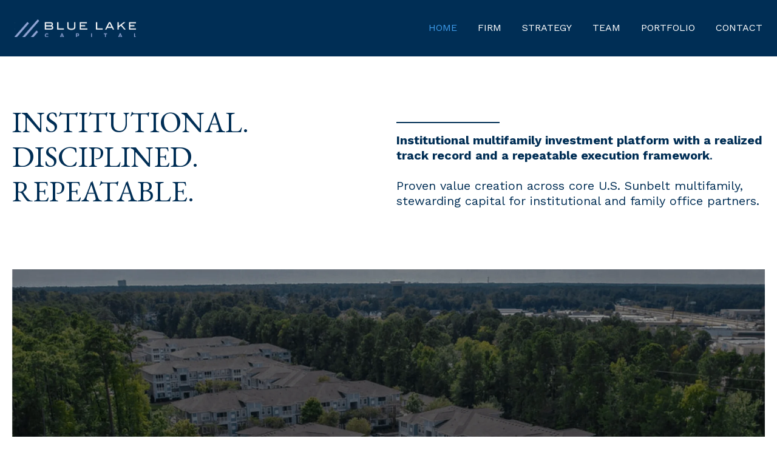

--- FILE ---
content_type: text/html; charset=UTF-8
request_url: https://bluelake-capital.com/
body_size: 14517
content:
<!doctype html><html lang="en"><head>
    <meta charset="utf-8">
    <meta name="viewport" content="width=device-width, initial-scale=1.0, maximum-scale=1.0, user-scalable=no">
    <title>Homepage</title>
    <link rel="shortcut icon" href="https://bluelake-capital.com/hubfs/BLC---SM---ICON-300x300.jpg"> 
    <meta name="description" content="">
       
    
    
    
    <meta name="viewport" content="width=device-width, initial-scale=1">

    
    <meta property="og:description" content="">
    <meta property="og:title" content="Homepage">
    <meta name="twitter:description" content="">
    <meta name="twitter:title" content="Homepage">

    

    
    <style>
a.cta_button{-moz-box-sizing:content-box !important;-webkit-box-sizing:content-box !important;box-sizing:content-box !important;vertical-align:middle}.hs-breadcrumb-menu{list-style-type:none;margin:0px 0px 0px 0px;padding:0px 0px 0px 0px}.hs-breadcrumb-menu-item{float:left;padding:10px 0px 10px 10px}.hs-breadcrumb-menu-divider:before{content:'›';padding-left:10px}.hs-featured-image-link{border:0}.hs-featured-image{float:right;margin:0 0 20px 20px;max-width:50%}@media (max-width: 568px){.hs-featured-image{float:none;margin:0;width:100%;max-width:100%}}.hs-screen-reader-text{clip:rect(1px, 1px, 1px, 1px);height:1px;overflow:hidden;position:absolute !important;width:1px}
</style>

<link rel="stylesheet" href="https://bluelake-capital.com/hubfs/hub_generated/template_assets/1/185135515713/1768950473545/template_main.min.css">
<link rel="stylesheet" href="https://bluelake-capital.com/hubfs/hub_generated/module_assets/1/185135470504/1740896693269/module_menu-section.min.css">

<style>
	.menu-section .menu-link {
		text-transform: uppercase;
		
			line-height: 1.3em;
		
		font-size: 16px;
		letter-spacing: 0em;
		
		font-family: Work Sans;
    	
		font-weight: normal;
		color: rgba(255, 255, 255, 1.0);
	}
	.menu-section .menu-item:hover .menu-link { 
		color: rgba(61, 155, 233, 1.0);
	}
  .menu-section .menu-item:hover svg path {
    fill: rgba(61, 155, 233, 1.0);
  }
	.menu-section .main-menu > .menu-item:not(:first-child) {
		margin-left: 34px;
	}

	.menu-section .menu-link.active-item {
		color: rgba(61, 155, 233, 1.0);
	}

  .menu-section .main-menu .submenu > li {
    border-bottom: 2px solid rgba(255, 255, 255, 0.0);
		transition:all ease 0.3s;
  }
	.menu-section .main-menu .submenu > li:hover {
    border-bottom: 2px solid rgba(0, 46, 85, 1.0);
	}
	.menu-section .main-menu .submenu {
		background-color: rgba(255, 255, 255, 1.0);
	}
	.menu-section .main-menu .level-1 .menu-link {
		color: rgba(0, 46, 85, 1.0);
	}
  .menu-section .main-menu .submenu .menu-item .menu-arrow svg path {
    fill: rgba(0, 46, 85, 1.0);
  } 
  .menu-section .main-menu .submenu .menu-item:hover,
	.menu-section .main-menu .submenu .menu-item:focus {
		color: rgba(0, 46, 85, 1.0);
		background-color: rgba(, 0.0);
	}
	.menu-section .main-menu .submenu .menu-item:hover > .menu-link ,
	.menu-section .main-menu .submenu .menu-item:focus > .menu-link {
		color: rgba(0, 46, 85, 1.0);
	}
  .menu-section .main-menu .submenu .menu-item:hover > .menu-arrow svg path ,
	.menu-section .main-menu .submenu .menu-item:focus > .menu-arrow svg path {
    fill: rgba(0, 46, 85, 1.0);
  }
	.menu-section .menu-arrow svg path { 
		fill: rgba(255, 255, 255, 1.0);
	}
  
  .menu-section .main-menu .submenu.level-2, 
  .menu-section .main-menu .level-2 .menu-link  {
    background-color: rgba(248, 248, 248, 1.0);
  }
  @media screen and (max-width: 992px){
		.menu-section{
			position: absolute;
			width: 100%;
			height: 0;
			background: rgba(0, 46, 85, 1.0);
			top: 100%;
			left: 0;
			z-index: 3;
			overflow: hidden;
			transition: all ease-in-out 0.3s;
		}
		.menu-section .main-menu{
			padding: 32px 0;
			flex-direction: column;
		}
		.menu-section .main-menu>.menu-item:not(:first-child){
			margin-left: 0;
		}
    .menu-item {
      position: relative;
    }
		.menu-section .menu-arrow{
			right: 24px;
			position: absolute;
			top: 7px;
		}
		.menu-section .submenu:not(.level-1){
			left: 0;
			top: 0;
		}
    .menu-section .menu-item {
      border-bottom: 1px solid #f8f8f8;
    }
		.menu-section .menu-link{
			padding: 10px 24px;
			display: block;
			width: 100%;
			font-size: 22px;
		}
    .menu-section .main-menu .submenu .has-submenu.menu-item .menu-link {
      width: 100%;
      padding: 10px 24px;
    }
		.menu-section :not(.main-menu) li:not(:first-child){
			margin-top: 0;
		}
		.menu-section .menu-arrow svg{
			width: 14px;
			height: 8px;
		}
		.main-menu.level-0 > .has-submenu > .menu-arrow{
      top: 7px;
      right: 24px;
		}
		.menu-section .has-submenu:hover > .menu-arrow svg {
			transform: rotate(0deg);
		}
		.menu-section .submenu-toggle:checked ~ .menu-arrow svg{
			transform: rotate(-181deg);
		}
    .menu-section .main-menu .submenu>li {
      padding: 0; 
    }
    .menu-section .main-menu .submenu>li a {
      padding: 10px 24px;
    }
		.menu-section .submenu{
			position: absolute;
			top: -20px;
			opacity: 0;
			visibility: hidden;
			transition: none;
		}
    
		.menu-section .has-submenu:hover > .submenu{
			opacity: 0;
			visibility: hidden;
		}
		.menu-section .submenu-toggle:checked ~ .submenu{
			position: relative;
			top: 0;
			opacity: 1;
			visibility: visible;
			transition: all ease-in-out 0.3s;
		}
		.menu-section .menu-link {			
			
			font-size: 16px;
		}
    .menu-section .main-menu .has-submenu .menu-item .submenu-toggle:checked~.submenu.level-2 {
      margin-top: 0;
    }
    .menu-section .main-menu .submenu .level-2 .menu-item {
      padding-left: 0;
      padding-right: 0;
    }
	}
	@media screen and (max-width: 767px){ 
		.menu-section .menu-link {			
			
			font-size: 16px;
		}
	}
</style>

<link rel="stylesheet" href="https://7052064.fs1.hubspotusercontent-na1.net/hubfs/7052064/hub_generated/module_assets/1/-2712622/1768935182913/module_search_input.min.css">

<style>
  #hs_cos_wrapper_site_search .hs-search-field__bar>form { border-radius:px; }

#hs_cos_wrapper_site_search .hs-search-field__bar>form>label {}

#hs_cos_wrapper_site_search .hs-search-field__bar>form>.hs-search-field__input { border-radius:px; }

#hs_cos_wrapper_site_search .hs-search-field__button { border-radius:px; }

#hs_cos_wrapper_site_search .hs-search-field__button:hover,
#hs_cos_wrapper_site_search .hs-search-field__button:focus {}

#hs_cos_wrapper_site_search .hs-search-field__button:active {}

#hs_cos_wrapper_site_search .hs-search-field--open .hs-search-field__suggestions { border-radius:px; }

#hs_cos_wrapper_site_search .hs-search-field--open .hs-search-field__suggestions a {}

#hs_cos_wrapper_site_search .hs-search-field--open .hs-search-field__suggestions a:hover {}

</style>


<style>
  #hs_cos_wrapper_widget_1737370041936 .custom-font-text {
  position:relative;
  z-index:2;
  margin:0 auto;
  padding:0px;
  margin-bottom:20px;
  max-width:1200px;
}

#hs_cos_wrapper_widget_1737370041936 .hs_cos_wrapper_type_inline_rich_text * {
  color:var(--body);
  margin-bottom:0px;
  text-transform:uppercase;
}

#hs_cos_wrapper_widget_1737370041936 .custom-font-text__divider {
  height:1px;
  background-color:#002E55;
  width:1px;
  margin:0 auto 10px;
  display:inline-block;
  border:0;
}

@media (max-width:992px) {
  #hs_cos_wrapper_widget_1737370041936 .custom-font-text {
    padding:0px;
    margin-bottom:20px;
  }
}

@media (max-width:765px) {
  #hs_cos_wrapper_widget_1737370041936 .custom-font-text {
    padding:0px;
    margin-bottom:20px;
  }
}

</style>


<style>
  #hs_cos_wrapper_module_17373700885672 .custom-font-text {
  position:relative;
  z-index:2;
  margin:0 auto;
  padding:0px;
  margin-bottom:20px;
  max-width:1200px;
}

#hs_cos_wrapper_module_17373700885672 .hs_cos_wrapper_type_inline_rich_text * {
  color:var(--body);
  margin-bottom:0px;
  text-transform:none;
}

#hs_cos_wrapper_module_17373700885672 .custom-font-text__divider {
  height:2px;
  background-color:#002E55;
  width:170px;
  margin:0 auto 10px;
  display:inline-block;
  border:0;
}

@media (max-width:992px) {
  #hs_cos_wrapper_module_17373700885672 .custom-font-text {
    padding:0px;
    margin-bottom:20px;
  }
}

@media (max-width:765px) {
  #hs_cos_wrapper_module_17373700885672 .custom-font-text {
    padding:0px;
    margin-bottom:20px;
  }
}

</style>


<style>
  #hs_cos_wrapper_module_1737410545231 .custom-font-text {
  position:relative;
  z-index:2;
  margin:0 auto;
  padding:0px;
  margin-bottom:20px;
  max-width:1300px;
}

#hs_cos_wrapper_module_1737410545231 .hs_cos_wrapper_type_inline_rich_text * {
  color:var(--body);
  margin-bottom:0px;
  text-transform:uppercase;
}

#hs_cos_wrapper_module_1737410545231 .custom-font-text__divider {
  height:1px;
  background-color:#002E55;
  width:50px;
  margin:0 auto 10px;
  display:inline-block;
  border:0;
}

@media (max-width:992px) {
  #hs_cos_wrapper_module_1737410545231 .custom-font-text {
    padding:0px;
    margin-bottom:20px;
  }
}

@media (max-width:765px) {
  #hs_cos_wrapper_module_1737410545231 .custom-font-text {
    padding:0px;
    margin-bottom:20px;
  }
}

</style>


<style>
  #hs_cos_wrapper_module_17374109243913 .custom-font-text {
  position:relative;
  z-index:2;
  margin:0 auto;
  padding:0px;
  margin-bottom:20px;
  max-width:1200px;
}

#hs_cos_wrapper_module_17374109243913 .hs_cos_wrapper_type_inline_rich_text * {
  color:var(--body);
  margin-bottom:0px;
  text-transform:none;
}

#hs_cos_wrapper_module_17374109243913 .custom-font-text__divider {
  height:1px;
  background-color:#002E55;
  width:1px;
  margin:0 auto 10px;
  display:inline-block;
  border:0;
}

@media (max-width:992px) {
  #hs_cos_wrapper_module_17374109243913 .custom-font-text {
    padding:0px;
    margin-bottom:20px;
  }
}

@media (max-width:765px) {
  #hs_cos_wrapper_module_17374109243913 .custom-font-text {
    padding:0px;
    margin-bottom:20px;
  }
}

</style>


<style>
  #hs_cos_wrapper_module_17374107715726 .custom-font-text {
  position:relative;
  z-index:2;
  margin:0 auto;
  padding:0px;
  margin-bottom:20px;
  max-width:1200px;
}

#hs_cos_wrapper_module_17374107715726 .hs_cos_wrapper_type_inline_rich_text * {
  color:var(--body);
  margin-bottom:0px;
  text-transform:none;
}

#hs_cos_wrapper_module_17374107715726 .custom-font-text__divider {
  height:1px;
  background-color:#002E55;
  width:1px;
  margin:0 auto 10px;
  display:inline-block;
  border:0;
}

@media (max-width:992px) {
  #hs_cos_wrapper_module_17374107715726 .custom-font-text {
    padding:0px;
    margin-bottom:20px;
  }
}

@media (max-width:765px) {
  #hs_cos_wrapper_module_17374107715726 .custom-font-text {
    padding:0px;
    margin-bottom:20px;
  }
}

</style>


<style>
  #hs_cos_wrapper_module_1737410890551 .custom-font-text {
  position:relative;
  z-index:2;
  margin:0 auto;
  padding:0px;
  margin-bottom:20px;
  max-width:1200px;
}

#hs_cos_wrapper_module_1737410890551 .hs_cos_wrapper_type_inline_rich_text * {
  color:var(--body);
  margin-bottom:0px;
  text-transform:none;
}

#hs_cos_wrapper_module_1737410890551 .custom-font-text__divider {
  height:1px;
  background-color:#002E55;
  width:1px;
  margin:0 auto 10px;
  display:inline-block;
  border:0;
}

@media (max-width:992px) {
  #hs_cos_wrapper_module_1737410890551 .custom-font-text {
    padding:0px;
    margin-bottom:20px;
  }
}

@media (max-width:765px) {
  #hs_cos_wrapper_module_1737410890551 .custom-font-text {
    padding:0px;
    margin-bottom:20px;
  }
}

</style>


<style>
  #hs_cos_wrapper_module_17374109281413 .custom-font-text {
  position:relative;
  z-index:2;
  margin:0 auto;
  padding:0px;
  margin-bottom:20px;
  max-width:1200px;
}

#hs_cos_wrapper_module_17374109281413 .hs_cos_wrapper_type_inline_rich_text * {
  color:var(--body);
  margin-bottom:0px;
  text-transform:none;
}

#hs_cos_wrapper_module_17374109281413 .custom-font-text__divider {
  height:1px;
  background-color:#002E55;
  width:1px;
  margin:0 auto 10px;
  display:inline-block;
  border:0;
}

@media (max-width:992px) {
  #hs_cos_wrapper_module_17374109281413 .custom-font-text {
    padding:0px;
    margin-bottom:20px;
  }
}

@media (max-width:765px) {
  #hs_cos_wrapper_module_17374109281413 .custom-font-text {
    padding:0px;
    margin-bottom:20px;
  }
}

</style>


<style>
  #hs_cos_wrapper_module_17405145016103 .custom-font-text {
  position:relative;
  z-index:2;
  margin:0 auto;
  padding:0px;
  margin-bottom:20px;
  max-width:1200px;
}

#hs_cos_wrapper_module_17405145016103 .hs_cos_wrapper_type_inline_rich_text * {
  color:var(--body);
  margin-bottom:0px;
  text-transform:none;
}

#hs_cos_wrapper_module_17405145016103 .custom-font-text__divider {
  height:1px;
  background-color:#002E55;
  width:1px;
  margin:0 auto 10px;
  display:inline-block;
  border:0;
}

@media (max-width:992px) {
  #hs_cos_wrapper_module_17405145016103 .custom-font-text {
    padding:0px;
    margin-bottom:20px;
  }
}

@media (max-width:765px) {
  #hs_cos_wrapper_module_17405145016103 .custom-font-text {
    padding:0px;
    margin-bottom:20px;
  }
}

</style>


<style>
  #hs_cos_wrapper_module_1740514545554 .custom-font-text {
  position:relative;
  z-index:2;
  margin:0 auto;
  padding:0px;
  margin-bottom:20px;
  max-width:1300px;
}

#hs_cos_wrapper_module_1740514545554 .hs_cos_wrapper_type_inline_rich_text * {
  color:var(--body);
  margin-bottom:0px;
  text-transform:uppercase;
}

#hs_cos_wrapper_module_1740514545554 .custom-font-text__divider {
  height:1px;
  background-color:#002E55;
  width:50px;
  margin:0 auto 10px;
  display:inline-block;
  border:0;
}

@media (max-width:992px) {
  #hs_cos_wrapper_module_1740514545554 .custom-font-text {
    padding:0px;
    margin-bottom:20px;
  }
}

@media (max-width:765px) {
  #hs_cos_wrapper_module_1740514545554 .custom-font-text {
    padding:0px;
    margin-bottom:20px;
  }
}

</style>


<style>
  #hs_cos_wrapper_module_17405143903843 .custom-font-text {
  position:relative;
  z-index:2;
  margin:0 auto;
  padding:0px;
  margin-bottom:20px;
  max-width:1200px;
}

#hs_cos_wrapper_module_17405143903843 .hs_cos_wrapper_type_inline_rich_text * {
  color:var(--body);
  margin-bottom:0px;
  text-transform:none;
}

#hs_cos_wrapper_module_17405143903843 .custom-font-text__divider {
  height:1px;
  background-color:#002E55;
  width:1px;
  margin:0 auto 10px;
  display:inline-block;
  border:0;
}

@media (max-width:992px) {
  #hs_cos_wrapper_module_17405143903843 .custom-font-text {
    padding:0px;
    margin-bottom:20px;
  }
}

@media (max-width:765px) {
  #hs_cos_wrapper_module_17405143903843 .custom-font-text {
    padding:0px;
    margin-bottom:20px;
  }
}

</style>


<style>
  #hs_cos_wrapper_module_17405179297113 .custom-font-text {
  position:relative;
  z-index:2;
  margin:0 auto;
  padding:0px;
  margin-bottom:20px;
  max-width:1200px;
}

#hs_cos_wrapper_module_17405179297113 .hs_cos_wrapper_type_inline_rich_text * {
  color:var(--body);
  margin-bottom:0px;
  text-transform:none;
}

#hs_cos_wrapper_module_17405179297113 .custom-font-text__divider {
  height:1px;
  background-color:#002E55;
  width:1px;
  margin:0 auto 10px;
  display:inline-block;
  border:0;
}

@media (max-width:992px) {
  #hs_cos_wrapper_module_17405179297113 .custom-font-text {
    padding:0px;
    margin-bottom:20px;
  }
}

@media (max-width:765px) {
  #hs_cos_wrapper_module_17405179297113 .custom-font-text {
    padding:0px;
    margin-bottom:10px;
  }
}

</style>


<style>
  #hs_cos_wrapper_module_17405179297114 .custom-font-text {
  position:relative;
  z-index:2;
  margin:0 auto;
  padding:0px;
  margin-bottom:20px;
  max-width:1200px;
}

#hs_cos_wrapper_module_17405179297114 .hs_cos_wrapper_type_inline_rich_text * {
  color:var(--body);
  margin-bottom:0px;
  text-transform:none;
}

#hs_cos_wrapper_module_17405179297114 .custom-font-text__divider {
  height:1px;
  background-color:#002E55;
  width:1px;
  margin:0 auto 10px;
  display:inline-block;
  border:0;
}

@media (max-width:992px) {
  #hs_cos_wrapper_module_17405179297114 .custom-font-text {
    padding:0px;
    margin-bottom:20px;
  }
}

@media (max-width:765px) {
  #hs_cos_wrapper_module_17405179297114 .custom-font-text {
    padding:0px;
    margin-bottom:10px;
  }
}

</style>


<style>
  #hs_cos_wrapper_module_17405179498343 .custom-font-text {
  position:relative;
  z-index:2;
  margin:0 auto;
  padding:0px;
  margin-bottom:20px;
  max-width:1200px;
}

#hs_cos_wrapper_module_17405179498343 .hs_cos_wrapper_type_inline_rich_text * {
  color:var(--body);
  margin-bottom:0px;
  text-transform:none;
}

#hs_cos_wrapper_module_17405179498343 .custom-font-text__divider {
  height:1px;
  background-color:#002E55;
  width:1px;
  margin:0 auto 10px;
  display:inline-block;
  border:0;
}

@media (max-width:992px) {
  #hs_cos_wrapper_module_17405179498343 .custom-font-text {
    padding:0px;
    margin-bottom:20px;
  }
}

@media (max-width:765px) {
  #hs_cos_wrapper_module_17405179498343 .custom-font-text {
    padding:0px;
    margin-bottom:10px;
  }
}

</style>


<style>
  #hs_cos_wrapper_module_17405179498346 .custom-font-text {
  position:relative;
  z-index:2;
  margin:0 auto;
  padding:0px;
  margin-bottom:20px;
  max-width:1200px;
}

#hs_cos_wrapper_module_17405179498346 .hs_cos_wrapper_type_inline_rich_text * {
  color:var(--body);
  margin-bottom:0px;
  text-transform:none;
}

#hs_cos_wrapper_module_17405179498346 .custom-font-text__divider {
  height:1px;
  background-color:#002E55;
  width:1px;
  margin:0 auto 10px;
  display:inline-block;
  border:0;
}

@media (max-width:992px) {
  #hs_cos_wrapper_module_17405179498346 .custom-font-text {
    padding:0px;
    margin-bottom:20px;
  }
}

@media (max-width:765px) {
  #hs_cos_wrapper_module_17405179498346 .custom-font-text {
    padding:0px;
    margin-bottom:10px;
  }
}

</style>


  <style>
  #hs_cos_wrapper_widget_1738361127033 hr {
  border:0 none;
  border-bottom-width:1px;
  border-bottom-style:solid;
  border-bottom-color:rgba(0,0,0,1.0);
  margin-left:auto;
  margin-right:0;
  margin-top:10px;
  margin-bottom:10px;
  width:8%;
}

  </style>


<style>
  #hs_cos_wrapper_module_17374110563245 .custom-font-text {
  position:relative;
  z-index:2;
  margin:0 auto;
  padding:0px;
  margin-top:10px;
  margin-bottom:20px;
  max-width:1200px;
}

#hs_cos_wrapper_module_17374110563245 .hs_cos_wrapper_type_inline_rich_text * {
  color:var(--body);
  margin-bottom:0px;
  text-transform:uppercase;
}

#hs_cos_wrapper_module_17374110563245 .custom-font-text__divider {
  height:1px;
  background-color:#002E55;
  width:50px;
  margin:0 auto 10px;
  display:inline-block;
  border:0;
}

@media (max-width:992px) {
  #hs_cos_wrapper_module_17374110563245 .custom-font-text {
    padding:0px;
    margin-bottom:20px;
    text-align:LEFT;
  }
}

@media (max-width:765px) {
  #hs_cos_wrapper_module_17374110563245 .custom-font-text {
    padding:0px;
    margin-bottom:20px;
    text-align:LEFT;
  }
}

</style>


<style>
  #hs_cos_wrapper_module_17382849867273 .custom-font-text {
  position:relative;
  z-index:2;
  margin:0 auto;
  padding:0px;
  margin-top:40px;
  margin-bottom:20px;
  max-width:1200px;
}

#hs_cos_wrapper_module_17382849867273 .hs_cos_wrapper_type_inline_rich_text * {
  color:var(--body);
  margin-bottom:0px;
  text-transform:none;
}

#hs_cos_wrapper_module_17382849867273 .custom-font-text__divider {
  height:1px;
  background-color:#002E55;
  width:1px;
  margin:0 auto 10px;
  display:inline-block;
  border:0;
}

@media (max-width:992px) {
  #hs_cos_wrapper_module_17382849867273 .custom-font-text {
    padding:0px;
    margin-bottom:20px;
  }
}

@media (max-width:765px) {
  #hs_cos_wrapper_module_17382849867273 .custom-font-text {
    padding:0px;
    margin-bottom:20px;
  }
}

</style>


<style>
  #hs_cos_wrapper_module_17618559695283 .custom-font-text {
  position:relative;
  z-index:2;
  margin:0 auto;
  padding:0px;
  margin-top:40px;
  margin-bottom:20px;
  max-width:1200px;
}

#hs_cos_wrapper_module_17618559695283 .hs_cos_wrapper_type_inline_rich_text * {
  color:var(--body);
  margin-bottom:0px;
  text-transform:none;
}

#hs_cos_wrapper_module_17618559695283 .custom-font-text__divider {
  height:1px;
  background-color:#002E55;
  width:1px;
  margin:0 auto 10px;
  display:inline-block;
  border:0;
}

@media (max-width:992px) {
  #hs_cos_wrapper_module_17618559695283 .custom-font-text {
    padding:0px;
    margin-bottom:20px;
  }
}

@media (max-width:765px) {
  #hs_cos_wrapper_module_17618559695283 .custom-font-text {
    padding:0px;
    margin-bottom:20px;
  }
}

</style>


  <style>
  #hs_cos_wrapper_module_17405141500914 hr {
  border:0 none;
  border-bottom-width:1px;
  border-bottom-style:solid;
  border-bottom-color:rgba(0,0,0,1.0);
  margin-left:auto;
  margin-right:0;
  margin-top:10px;
  margin-bottom:10px;
  width:8%;
}

  </style>


<style>
  #hs_cos_wrapper_module_17405141500915 .custom-font-text {
  position:relative;
  z-index:2;
  margin:0 auto;
  padding:0px;
  margin-top:10px;
  margin-bottom:20px;
  max-width:1200px;
}

#hs_cos_wrapper_module_17405141500915 .hs_cos_wrapper_type_inline_rich_text * {
  color:var(--body);
  margin-bottom:0px;
  text-transform:uppercase;
}

#hs_cos_wrapper_module_17405141500915 .custom-font-text__divider {
  height:1px;
  background-color:#002E55;
  width:50px;
  margin:0 auto 10px;
  display:inline-block;
  border:0;
}

@media (max-width:992px) {
  #hs_cos_wrapper_module_17405141500915 .custom-font-text {
    padding:0px;
    margin-bottom:20px;
  }
}

@media (max-width:765px) {
  #hs_cos_wrapper_module_17405141500915 .custom-font-text {
    padding:0px;
    margin-bottom:20px;
  }
}

</style>


<style>
  #hs_cos_wrapper_module_17637565452953 .custom-font-text {
  position:relative;
  z-index:2;
  margin:0 auto;
  padding:0px;
  margin-bottom:20px;
  max-width:1300px;
}

#hs_cos_wrapper_module_17637565452953 .hs_cos_wrapper_type_inline_rich_text * {
  color:var(--body);
  margin-bottom:0px;
  text-transform:uppercase;
}

#hs_cos_wrapper_module_17637565452953 .custom-font-text__divider {
  height:1px;
  background-color:#002E55;
  width:50px;
  margin:0 auto 10px;
  display:inline-block;
  border:0;
}

@media (max-width:992px) {
  #hs_cos_wrapper_module_17637565452953 .custom-font-text {
    padding:0px;
    margin-bottom:20px;
  }
}

@media (max-width:765px) {
  #hs_cos_wrapper_module_17637565452953 .custom-font-text {
    padding:0px;
    margin-bottom:20px;
  }
}

</style>


<style>
  #hs_cos_wrapper_module_17637565724983 .custom-font-text {
  position:relative;
  z-index:2;
  margin:0 auto;
  padding:0px;
  margin-bottom:20px;
  max-width:1200px;
}

#hs_cos_wrapper_module_17637565724983 .hs_cos_wrapper_type_inline_rich_text * {
  color:var(--body);
  margin-bottom:0px;
  text-transform:none;
}

#hs_cos_wrapper_module_17637565724983 .custom-font-text__divider {
  height:1px;
  background-color:#002E55;
  width:1px;
  margin:0 auto 10px;
  display:inline-block;
  border:0;
}

@media (max-width:992px) {
  #hs_cos_wrapper_module_17637565724983 .custom-font-text {
    padding:0px;
    margin-bottom:20px;
  }
}

@media (max-width:765px) {
  #hs_cos_wrapper_module_17637565724983 .custom-font-text {
    padding:0px;
    margin-bottom:20px;
  }
}

</style>

<link rel="stylesheet" href="https://bluelake-capital.com/hubfs/hub_generated/module_assets/1/185137105186/1742589450250/module_cards.min.css">

<style>
  #hs_cos_wrapper_widget_1737411527587 .cards {
  gap:20px;
  justify-content:flex-start;
}

#hs_cos_wrapper_widget_1737411527587 .cards--shadow { box-shadow:px px px #CCCCCC; }

#hs_cos_wrapper_widget_1737411527587 .cards__content { justify-content:flex-start; }

#hs_cos_wrapper_widget_1737411527587 .cards__content-image img {
  height:418px;
  object-fit:cover;
  padding:0px;
  width:400px;
  border-radius:0px;
}

#hs_cos_wrapper_widget_1737411527587 .cards__item {
  text-align:LEFT;
  background-color:rgba(238,238,238,0%);
  border-radius:6px 6px 6px 6px;
  width:calc(33.333333333333336% - 13.333333333333332px);
  padding:20px;
  box-shadow:px px px #CCCCCC;
}

#hs_cos_wrapper_widget_1737411527587 .cards__content-text h1,
#hs_cos_wrapper_widget_1737411527587 .cards__content-text h2,
#hs_cos_wrapper_widget_1737411527587 .cards__content-text h3,
#hs_cos_wrapper_widget_1737411527587 .cards__content-text h4,
#hs_cos_wrapper_widget_1737411527587 .cards__content-text h5,
#hs_cos_wrapper_widget_1737411527587 .cards__content-text h6 { color:var(--heading); }

#hs_cos_wrapper_widget_1737411527587 .cards__content-text p { color:var(--heading); }

#hs_cos_wrapper_widget_1737411527587 .cards--image-top .svg_cards svg g path { fill:#EEEEEE; }

#hs_cos_wrapper_widget_1737411527587 .cards--image-top .svg_cards svg {
  height:418px;
  width:400px;
}

@media (max-width:992px) {
  #hs_cos_wrapper_widget_1737411527587 .cards { gap:20px; }

  #hs_cos_wrapper_widget_1737411527587 .cards__item {
    width:calc(50.0% - 10.0px);
    padding:20px;
  }
}

@media (max-width:767px) {
  #hs_cos_wrapper_widget_1737411527587 .cards { gap:20px; }

  #hs_cos_wrapper_widget_1737411527587 .cards__item {
    width:calc(100.0% - 0.0px);
    padding:20px;
  }
}

</style>


<style>
  #hs_cos_wrapper_module_17374121166885 .custom-font-text {
  position:relative;
  z-index:2;
  margin:0 auto;
  padding:0px;
  margin-bottom:20px;
  max-width:1200px;
}

#hs_cos_wrapper_module_17374121166885 .hs_cos_wrapper_type_inline_rich_text * {
  color:var(--tertiary);
  margin-bottom:0px;
  text-transform:uppercase;
}

#hs_cos_wrapper_module_17374121166885 .custom-font-text__divider {
  height:1px;
  background-color:#FFFFFF;
  width:50px;
  margin:0 auto 10px;
  display:inline-block;
  border:0;
}

@media (max-width:992px) {
  #hs_cos_wrapper_module_17374121166885 .custom-font-text {
    padding:0px;
    margin-bottom:20px;
  }
}

@media (max-width:765px) {
  #hs_cos_wrapper_module_17374121166885 .custom-font-text {
    padding:0px;
    margin-bottom:20px;
  }
}

</style>


<style>
  #hs_cos_wrapper_module_17405143166193 .custom-font-text {
  position:relative;
  z-index:2;
  margin:0 auto;
  padding:0px;
  margin-top:40px;
  margin-bottom:20px;
  max-width:1200px;
}

#hs_cos_wrapper_module_17405143166193 .hs_cos_wrapper_type_inline_rich_text * {
  color:var(--body);
  margin-bottom:0px;
  text-transform:none;
}

#hs_cos_wrapper_module_17405143166193 .custom-font-text__divider {
  height:1px;
  background-color:#002E55;
  width:1px;
  margin:0 auto 10px;
  display:inline-block;
  border:0;
}

@media (max-width:992px) {
  #hs_cos_wrapper_module_17405143166193 .custom-font-text {
    padding:0px;
    margin-bottom:20px;
  }
}

@media (max-width:765px) {
  #hs_cos_wrapper_module_17405143166193 .custom-font-text {
    padding:0px;
    margin-bottom:20px;
  }
}

</style>

<link rel="stylesheet" href="https://bluelake-capital.com/hubfs/hub_generated/module_assets/1/185135791170/1740896702386/module_footer.min.css">

<style>
  #hs_cos_wrapper_footer .footer__columns {
  padding-top:50px;
  padding-right:50px;
  padding-bottom:40px;
  padding-left:50px;
}

#hs_cos_wrapper_footer .footer__columns--1 {}

#hs_cos_wrapper_footer .footer__columns--2 {}

#hs_cos_wrapper_footer .footer__columns--inner {
  align-self:center;
  justify-items:start;
  text-align:left;
  justify-self:start;
}

#hs_cos_wrapper_footer .footer__columns--item.footer__columns--custom-list a div { text-align:left; }

#hs_cos_wrapper_footer .footer__columns--item.footer__columns--custom-list a { justify-content:start; }

#hs_cos_wrapper_footer footer.footer { background-color:#002E55; }

#hs_cos_wrapper_footer .footer__columns--inner {
  display:grid;
  grid-row-gap:20px;
}

#hs_cos_wrapper_footer .footer__columns,
#hs_cos_wrapper_footer .section-bottom {
  padding-top:20px;
  max-width:calc(1328px);
  margin:0 auto;
}

#hs_cos_wrapper_footer .section-bottom { padding-bottom:20px; }

#hs_cos_wrapper_footer footer.footer div.section-bottom div.section-bottom--menu {
  display:flex;
  align-items:center;
}

#hs_cos_wrapper_footer .section-bottom {
  padding-left:50px;
  padding-right:50px;
}

#hs_cos_wrapper_footer .footer__columns {
  padding-top:50px;
  padding-right:50px;
  padding-bottom:40px;
  padding-left:50px;
}

#hs_cos_wrapper_footer .section-bottom {
  display:flex;
  justify-content:space-between;
  margin-top:0px;
}

#hs_cos_wrapper_footer .actions { margin-top:16px !important; }

#hs_cos_wrapper_footer .section-bottom--menu ul {
  display:flex;
  margin-bottom:0;
  flex-wrap:wrap;
  row-gap:20px;
}

#hs_cos_wrapper_footer .footer__columns--form { width:100%; }

#hs_cos_wrapper_footer .footer__columns--menu { grid-column-gap:30px; }

#hs_cos_wrapper_footer .footer__columns--1 .footer__columns--menu {
  grid-template-columns:repeat(3,minmax(auto,1fr));
  display:grid;
}

#hs_cos_wrapper_footer .footer__columns--2 .footer__columns--menu {
  grid-template-columns:repeat(1,minmax(auto,1fr));
  display:grid;
}

#hs_cos_wrapper_footer .footer__columns--icon a svg,
#hs_cos_wrapper_footer .footer__columns--icon a img,
#hs_cos_wrapper_footer .footer__columns--custom-list a svg,
#hs_cos_wrapper_footer .footer__columns--custom-list a img {
  max-width:calc(10px + 6px);
  width:calc(10px + 6px);
  height:calc(10px + 6px);
  display:grid;
  width:100%;
}

#hs_cos_wrapper_footer .footer__columns--item.footer__columns--custom-list {
  display:flex;
  flex-direction:column;
  gap:6px;
}

#hs_cos_wrapper_footer .footer__columns--item.footer__columns--custom-list a {
  grid-column-gap:10px;
  align-content:center;
  display:flex;
}

#hs_cos_wrapper_footer .footer__columns--item.footer__columns--custom-list a { align-items:start; }

#hs_cos_wrapper_footer .footer__columns--icon a svg,
#hs_cos_wrapper_footer .footer__columns--custom-list a svg { fill:var(--tertiary); }

#hs_cos_wrapper_footer .footer__columns--icon {
  display:inline-flex;
  gap:16px;
}

#hs_cos_wrapper_footer .footer__columns--container { transition:all 0.5s; }

#hs_cos_wrapper_footer .footer__columns--container { background-color:#CCCCCC; }

#hs_cos_wrapper_footer .footer__columns {
  display:grid;
  grid-template-columns:minmax(calc(30% - 60px),1fr) minmax(calc(70%),1fr);
  grid-column-gap:60px;
}

#hs_cos_wrapper_footer .footer__columns--1 { justify-self:normal; }

#hs_cos_wrapper_footer .footer__columns--2 {
  justify-self:end;
  text-align:right;
}

#hs_cos_wrapper_footer li { list-style:none; }

#hs_cos_wrapper_footer ul { padding:0; }

#hs_cos_wrapper_footer .section-bottom--menu li { line-height:1.2; }

#hs_cos_wrapper_footer .footer a { color:var(--tertiary); }

#hs_cos_wrapper_footer .footer h1,
#hs_cos_wrapper_footer .footer h2,
#hs_cos_wrapper_footer .footer h3,
#hs_cos_wrapper_footer .footer h4,
#hs_cos_wrapper_footer .footer h5,
#hs_cos_wrapper_footer .footer h6 {
  color:var(--tertiary);
  margin-bottom:0;
}

#hs_cos_wrapper_footer .footer p,
#hs_cos_wrapper_footer .footer span,
#hs_cos_wrapper_footer .section-bottom div.section-bottom--copyright { color:var(--tertiary); }

#hs_cos_wrapper_footer .section-bottom--menu li {
  border-right:1px solid #747474;
  padding-left:15px;
  padding-right:15px;
}

#hs_cos_wrapper_footer .section-bottom--menu li:last-child {
  border-right:0px solid #747474;
  padding-left:15px;
  padding-right:0;
}

#hs_cos_wrapper_footer .section-bottom { flex-direction:initial; }

#hs_cos_wrapper_footer input[type="text"],
#hs_cos_wrapper_footer input[type="password"],
#hs_cos_wrapper_footer input[type="email"],
#hs_cos_wrapper_footer input[type="number"],
#hs_cos_wrapper_footer input[type="tel"],
#hs_cos_wrapper_footer input[type="url"],
#hs_cos_wrapper_footer input[type="date"],
#hs_cos_wrapper_footer input[type="time"],
#hs_cos_wrapper_footer input[type="datetime-local"],
#hs_cos_wrapper_footer input[type="month"],
#hs_cos_wrapper_footer input[type="week"],
#hs_cos_wrapper_footer input[type="color"],
#hs_cos_wrapper_footer input[type="range"],
#hs_cos_wrapper_footer textarea,
#hs_cos_wrapper_footer select { background-color:var(--body); }

#hs_cos_wrapper_footer .footer__columns--item.footer__columns--custom-list a div { text-align:left; }

#hs_cos_wrapper_footer .footer__columns--item.footer__columns--custom-list a { justify-content:start; }

@media screen and (max-width:991px) {
  #hs_cos_wrapper_footer .footer__columns--menu div.footer__columns--menu-items ul { display:grid; }

  #hs_cos_wrapper_footer footer form {
    min-width:300px;
    max-width:300px;
    width:100%;
    margin:auto;
  }

  #hs_cos_wrapper_footer .footer__columns--menu { grid-row-gap:10px; }

  #hs_cos_wrapper_footer .footer__columns--inner { grid-template-columns:1fr; }

  #hs_cos_wrapper_footer .footer__columns--menu-items ul { display:grid; }

  #hs_cos_wrapper_footer .section-bottom {
    display:grid;
    justify-content:center;
    justify-items:center;
    grid-row-gap:20px;
    text-align:center;
  }

  #hs_cos_wrapper_footer .footer__columns {
    grid-template-columns:1fr;
    grid-row-gap:30px;
  }

  #hs_cos_wrapper_footer .footer__columns--inner {
    justify-self:center;
    text-align:center;
    align-self:center;
    border:none;
    justify-content:center;
    justify-items:center;
    padding:0;
    grid-row-gap:14px;
  }
}

@media screen and (max-width:768px) {
  #hs_cos_wrapper_footer .section-bottom--menu ul {
    display:grid;
    justify-content:center;
    justify-items:center;
    text-align:center;
    padding:0;
    grid-row-gap:13px;
  }

  #hs_cos_wrapper_footer footer.footer .footer__columns .footer__columns--inner div.footer__columns--menu { grid-template-columns:1fr; }

  #hs_cos_wrapper_footer footer.footer { padding:30px; }

  #hs_cos_wrapper_footer .section-bottom--menu li {
    border-right:0px solid #747474;
    padding-left:0px;
    padding-right:0px;
  }

  #hs_cos_wrapper_footer .section-bottom--menu li:last-child {
    border-right:0px solid #747474;
    padding-left:0px;
    padding-right:0;
  }

  #hs_cos_wrapper_footer .footer__columns--item.footer__columns--custom-list a { justify-content:start !important; }

  #hs_cos_wrapper_footer input[type="text"],
  #hs_cos_wrapper_footer input[type="password"],
  #hs_cos_wrapper_footer input[type="email"],
  #hs_cos_wrapper_footer input[type="number"],
  #hs_cos_wrapper_footer input[type="tel"],
  #hs_cos_wrapper_footer input[type="url"],
  #hs_cos_wrapper_footer input[type="date"],
  #hs_cos_wrapper_footer input[type="time"],
  #hs_cos_wrapper_footer input[type="datetime-local"],
  #hs_cos_wrapper_footer input[type="month"],
  #hs_cos_wrapper_footer input[type="week"],
  #hs_cos_wrapper_footer input[type="color"],
  #hs_cos_wrapper_footer input[type="range"],
  #hs_cos_wrapper_footer textarea,
  #hs_cos_wrapper_footer select { min-width:100% !important; }
}

@media screen and (max-width:480px) {
  #hs_cos_wrapper_footer footer.footer { padding:20px; }

  #hs_cos_wrapper_footer footer form {
    min-width:initial;
    max-width:initial;
  }
}

</style>

<style>
  @font-face {
    font-family: "EB Garamond";
    font-weight: 400;
    font-style: normal;
    font-display: swap;
    src: url("/_hcms/googlefonts/EB_Garamond/regular.woff2") format("woff2"), url("/_hcms/googlefonts/EB_Garamond/regular.woff") format("woff");
  }
  @font-face {
    font-family: "EB Garamond";
    font-weight: 700;
    font-style: normal;
    font-display: swap;
    src: url("/_hcms/googlefonts/EB_Garamond/700.woff2") format("woff2"), url("/_hcms/googlefonts/EB_Garamond/700.woff") format("woff");
  }
  @font-face {
    font-family: "Work Sans";
    font-weight: 500;
    font-style: normal;
    font-display: swap;
    src: url("/_hcms/googlefonts/Work_Sans/500.woff2") format("woff2"), url("/_hcms/googlefonts/Work_Sans/500.woff") format("woff");
  }
  @font-face {
    font-family: "Work Sans";
    font-weight: 400;
    font-style: normal;
    font-display: swap;
    src: url("/_hcms/googlefonts/Work_Sans/regular.woff2") format("woff2"), url("/_hcms/googlefonts/Work_Sans/regular.woff") format("woff");
  }
  @font-face {
    font-family: "Work Sans";
    font-weight: 700;
    font-style: normal;
    font-display: swap;
    src: url("/_hcms/googlefonts/Work_Sans/700.woff2") format("woff2"), url("/_hcms/googlefonts/Work_Sans/700.woff") format("woff");
  }
</style>

<!-- Editor Styles -->
<style id="hs_editor_style" type="text/css">
.widget_1763764352998-flexbox-positioning {
  display: -ms-flexbox !important;
  -ms-flex-direction: column !important;
  -ms-flex-align: center !important;
  -ms-flex-pack: start;
  display: flex !important;
  flex-direction: column !important;
  align-items: center !important;
  justify-content: flex-start;
}
.widget_1763764352998-flexbox-positioning > div {
  max-width: 100%;
  flex-shrink: 0 !important;
}
/* HubSpot Non-stacked Media Query Styles */
@media (min-width:768px) {
  .dnd_area-row-0-vertical-alignment > .row-fluid {
    display: -ms-flexbox !important;
    -ms-flex-direction: row;
    display: flex !important;
    flex-direction: row;
  }
  .dnd_area-row-2-vertical-alignment > .row-fluid {
    display: -ms-flexbox !important;
    -ms-flex-direction: row;
    display: flex !important;
    flex-direction: row;
  }
  .dnd_area-row-3-vertical-alignment > .row-fluid {
    display: -ms-flexbox !important;
    -ms-flex-direction: row;
    display: flex !important;
    flex-direction: row;
  }
  .dnd_area-row-6-vertical-alignment > .row-fluid {
    display: -ms-flexbox !important;
    -ms-flex-direction: row;
    display: flex !important;
    flex-direction: row;
  }
  .dnd_area-row-7-vertical-alignment > .row-fluid {
    display: -ms-flexbox !important;
    -ms-flex-direction: row;
    display: flex !important;
    flex-direction: row;
  }
  .dnd_area-row-10-vertical-alignment > .row-fluid {
    display: -ms-flexbox !important;
    -ms-flex-direction: row;
    display: flex !important;
    flex-direction: row;
  }
  .cell_1737370088566-vertical-alignment {
    display: -ms-flexbox !important;
    -ms-flex-direction: column !important;
    -ms-flex-pack: end !important;
    display: flex !important;
    flex-direction: column !important;
    justify-content: flex-end !important;
  }
  .cell_1737370088566-vertical-alignment > div {
    flex-shrink: 0 !important;
  }
  .cell_17373700425122-vertical-alignment {
    display: -ms-flexbox !important;
    -ms-flex-direction: column !important;
    -ms-flex-pack: end !important;
    display: flex !important;
    flex-direction: column !important;
    justify-content: flex-end !important;
  }
  .cell_17373700425122-vertical-alignment > div {
    flex-shrink: 0 !important;
  }
  .cell_17374105452302-vertical-alignment {
    display: -ms-flexbox !important;
    -ms-flex-direction: column !important;
    -ms-flex-pack: end !important;
    display: flex !important;
    flex-direction: column !important;
    justify-content: flex-end !important;
  }
  .cell_17374105452302-vertical-alignment > div {
    flex-shrink: 0 !important;
  }
  .cell_1740514501610-vertical-alignment {
    display: -ms-flexbox !important;
    -ms-flex-direction: column !important;
    -ms-flex-pack: start !important;
    display: flex !important;
    flex-direction: column !important;
    justify-content: flex-start !important;
  }
  .cell_1740514501610-vertical-alignment > div {
    flex-shrink: 0 !important;
  }
  .cell_1737410781597-vertical-alignment {
    display: -ms-flexbox !important;
    -ms-flex-direction: column !important;
    -ms-flex-pack: start !important;
    display: flex !important;
    flex-direction: column !important;
    justify-content: flex-start !important;
  }
  .cell_1737410781597-vertical-alignment > div {
    flex-shrink: 0 !important;
  }
  .cell_1737410781597-row-1-vertical-alignment > .row-fluid {
    display: -ms-flexbox !important;
    -ms-flex-direction: row;
    display: flex !important;
    flex-direction: row;
  }
  .cell_1737410928141-vertical-alignment {
    display: -ms-flexbox !important;
    -ms-flex-direction: column !important;
    -ms-flex-pack: end !important;
    display: flex !important;
    flex-direction: column !important;
    justify-content: flex-end !important;
  }
  .cell_1737410928141-vertical-alignment > div {
    flex-shrink: 0 !important;
  }
  .cell_17374107715722-vertical-alignment {
    display: -ms-flexbox !important;
    -ms-flex-direction: column !important;
    -ms-flex-pack: start !important;
    display: flex !important;
    flex-direction: column !important;
    justify-content: flex-start !important;
  }
  .cell_17374107715722-vertical-alignment > div {
    flex-shrink: 0 !important;
  }
  .cell_17405145526402-row-2-vertical-alignment > .row-fluid {
    display: -ms-flexbox !important;
    -ms-flex-direction: row;
    display: flex !important;
    flex-direction: row;
  }
  .cell_17405145526402-row-3-vertical-alignment > .row-fluid {
    display: -ms-flexbox !important;
    -ms-flex-direction: row;
    display: flex !important;
    flex-direction: row;
  }
  .cell_1740517929710-vertical-alignment {
    display: -ms-flexbox !important;
    -ms-flex-direction: column !important;
    -ms-flex-pack: start !important;
    display: flex !important;
    flex-direction: column !important;
    justify-content: flex-start !important;
  }
  .cell_1740517929710-vertical-alignment > div {
    flex-shrink: 0 !important;
  }
  .cell_1740517949833-vertical-alignment {
    display: -ms-flexbox !important;
    -ms-flex-direction: column !important;
    -ms-flex-pack: start !important;
    display: flex !important;
    flex-direction: column !important;
    justify-content: flex-start !important;
  }
  .cell_1740517949833-vertical-alignment > div {
    flex-shrink: 0 !important;
  }
  .cell_1740517949833-row-1-vertical-alignment > .row-fluid {
    display: -ms-flexbox !important;
    -ms-flex-direction: row;
    display: flex !important;
    flex-direction: row;
  }
  .cell_17405179498344-vertical-alignment {
    display: -ms-flexbox !important;
    -ms-flex-direction: column !important;
    -ms-flex-pack: end !important;
    display: flex !important;
    flex-direction: column !important;
    justify-content: flex-end !important;
  }
  .cell_17405179498344-vertical-alignment > div {
    flex-shrink: 0 !important;
  }
  .cell_1740514150091-vertical-alignment {
    display: -ms-flexbox !important;
    -ms-flex-direction: column !important;
    -ms-flex-pack: start !important;
    display: flex !important;
    flex-direction: column !important;
    justify-content: flex-start !important;
  }
  .cell_1740514150091-vertical-alignment > div {
    flex-shrink: 0 !important;
  }
  .cell_1761855969528-vertical-alignment {
    display: -ms-flexbox !important;
    -ms-flex-direction: column !important;
    -ms-flex-pack: start !important;
    display: flex !important;
    flex-direction: column !important;
    justify-content: flex-start !important;
  }
  .cell_1761855969528-vertical-alignment > div {
    flex-shrink: 0 !important;
  }
  .cell_1763756583885-vertical-alignment {
    display: -ms-flexbox !important;
    -ms-flex-direction: column !important;
    -ms-flex-pack: center !important;
    display: flex !important;
    flex-direction: column !important;
    justify-content: center !important;
  }
  .cell_1763756583885-vertical-alignment > div {
    flex-shrink: 0 !important;
  }
  .cell_17637565625142-vertical-alignment {
    display: -ms-flexbox !important;
    -ms-flex-direction: column !important;
    -ms-flex-pack: center !important;
    display: flex !important;
    flex-direction: column !important;
    justify-content: center !important;
  }
  .cell_17637565625142-vertical-alignment > div {
    flex-shrink: 0 !important;
  }
  .cell_17374115279702-row-1-vertical-alignment > .row-fluid {
    display: -ms-flexbox !important;
    -ms-flex-direction: row;
    display: flex !important;
    flex-direction: row;
  }
  .cell_1768260535868-vertical-alignment {
    display: -ms-flexbox !important;
    -ms-flex-direction: column !important;
    -ms-flex-pack: center !important;
    display: flex !important;
    flex-direction: column !important;
    justify-content: center !important;
  }
  .cell_1768260535868-vertical-alignment > div {
    flex-shrink: 0 !important;
  }
  .cell_1761856109288-vertical-alignment {
    display: -ms-flexbox !important;
    -ms-flex-direction: column !important;
    -ms-flex-pack: start !important;
    display: flex !important;
    flex-direction: column !important;
    justify-content: flex-start !important;
  }
  .cell_1761856109288-vertical-alignment > div {
    flex-shrink: 0 !important;
  }
  .cell_17374121166882-vertical-alignment {
    display: -ms-flexbox !important;
    -ms-flex-direction: column !important;
    -ms-flex-pack: start !important;
    display: flex !important;
    flex-direction: column !important;
    justify-content: flex-start !important;
  }
  .cell_17374121166882-vertical-alignment > div {
    flex-shrink: 0 !important;
  }
}
/* HubSpot Styles (default) */
.dnd_area-row-1-padding {
  padding-top: 0px !important;
}
.dnd_area-row-2-padding {
  padding-bottom: 0px !important;
}
.dnd_area-row-3-padding {
  padding-top: 40px !important;
}
.dnd_area-row-4-hidden {
  display: none !important;
}
.dnd_area-row-5-hidden {
  display: none !important;
}
.dnd_area-row-8-padding {
  padding-top: 0px !important;
}
.dnd_area-row-9-padding {
  padding-top: 0px !important;
  padding-bottom: 0px !important;
}
.dnd_area-row-10-background-layers {
  background-image: linear-gradient(rgba(0, 46, 85, 1), rgba(0, 46, 85, 1)) !important;
  background-position: left top !important;
  background-size: auto !important;
  background-repeat: no-repeat !important;
}
.dnd_area-row-11-padding {
  padding-top: 0px !important;
  padding-bottom: 0px !important;
}
.cell_1740514501610-padding {
  padding-top: 10px !important;
  padding-left: 40px !important;
}
.module_1737410890551-hidden {
  display: none !important;
}
.module_17374109281413-hidden {
  display: none !important;
}
.module_17374109243913-hidden {
  display: none !important;
}
.module_17374107715726-hidden {
  display: none !important;
}
.cell_1740514150091-padding {
  padding-right: 0px !important;
}
/* HubSpot Styles (mobile) */
@media (max-width: 992px) {
  .dnd_area-row-1-hidden {
    display: block !important;
  }
  .dnd_area-row-2-hidden {
    display: none !important;
  }
  .dnd_area-row-3-hidden {
    display: none !important;
  }
  .dnd_area-row-4-padding {
    padding-bottom: 40px !important;
  }
  .dnd_area-row-4-hidden {
    display: block !important;
  }
  .dnd_area-row-5-padding {
    padding-top: 40px !important;
  }
  .dnd_area-row-5-hidden {
    display: block !important;
  }
  .dnd_area-row-6-hidden {
    display: none !important;
  }
  .cell_17374105452302-hidden {
    display: flex !important;
  }
  .module_1737410545231-hidden {
    display: block !important;
  }
  .cell_1740517929710-hidden {
    display: none !important;
  }
  .cell_1740517949833-hidden {
    display: none !important;
  }
  .module_17374110563245-hidden {
    display: block !important;
  }
  .module_17637565452953-hidden {
    display: block !important;
  }
}
</style>
    
  <script data-search_input-config="config_site_search" type="application/json">
  {
    "autosuggest_results_message": "Results for \u201C[[search_term]]\u201D",
    "autosuggest_no_results_message": "There are no autosuggest results for \u201C[[search_term]]\u201D",
    "sr_empty_search_field_message": "There are no suggestions because the search field is empty.",
    "sr_autosuggest_results_message": "There are currently [[number_of_results]] auto-suggested results for [[search_term]]. Navigate to the results list by pressing the down arrow key, or press return to search for all results.",
    "sr_search_field_aria_label": "This is a search field with an auto-suggest feature attached.",
    "sr_search_button_aria_label": "Search"
  }
  </script>

  <script id="hs-search-input__valid-content-types" type="application/json">
    [
      
        "SITE_PAGE",
      
        "LANDING_PAGE",
      
        "BLOG_POST",
      
        "LISTING_PAGE",
      
        "KNOWLEDGE_ARTICLE",
      
        "HS_CASE_STUDY"
      
    ]
  </script>


    
<!--  Added by GoogleAnalytics4 integration -->
<script>
var _hsp = window._hsp = window._hsp || [];
window.dataLayer = window.dataLayer || [];
function gtag(){dataLayer.push(arguments);}

var useGoogleConsentModeV2 = true;
var waitForUpdateMillis = 1000;


if (!window._hsGoogleConsentRunOnce) {
  window._hsGoogleConsentRunOnce = true;

  gtag('consent', 'default', {
    'ad_storage': 'denied',
    'analytics_storage': 'denied',
    'ad_user_data': 'denied',
    'ad_personalization': 'denied',
    'wait_for_update': waitForUpdateMillis
  });

  if (useGoogleConsentModeV2) {
    _hsp.push(['useGoogleConsentModeV2'])
  } else {
    _hsp.push(['addPrivacyConsentListener', function(consent){
      var hasAnalyticsConsent = consent && (consent.allowed || (consent.categories && consent.categories.analytics));
      var hasAdsConsent = consent && (consent.allowed || (consent.categories && consent.categories.advertisement));

      gtag('consent', 'update', {
        'ad_storage': hasAdsConsent ? 'granted' : 'denied',
        'analytics_storage': hasAnalyticsConsent ? 'granted' : 'denied',
        'ad_user_data': hasAdsConsent ? 'granted' : 'denied',
        'ad_personalization': hasAdsConsent ? 'granted' : 'denied'
      });
    }]);
  }
}

gtag('js', new Date());
gtag('set', 'developer_id.dZTQ1Zm', true);
gtag('config', 'G-CDP7RQ7PYN');
</script>
<script async src="https://www.googletagmanager.com/gtag/js?id=G-CDP7RQ7PYN"></script>

<!-- /Added by GoogleAnalytics4 integration -->

    <link rel="canonical" href="https://bluelake-capital.com">


<meta property="og:url" content="https://bluelake-capital.com">
<meta name="twitter:card" content="summary">
<meta http-equiv="content-language" content="en">






  <meta name="generator" content="HubSpot"></head>
  <body>
    
    
      <div id="hs_cos_wrapper_page_settings" class="hs_cos_wrapper hs_cos_wrapper_widget hs_cos_wrapper_type_module" style="" data-hs-cos-general-type="widget" data-hs-cos-type="module"></div>
    
    <div class="body-wrapper body-wrapper--header-fixed   hs-content-id-185123054490 hs-site-page page ">

      

      
        
      
             
          
               
            
              
                <div data-global-resource-path="bluelake-theme/templates/partials/header.html"><header class="header header--menu_right">
  <div class="header__container">
    <!-- LOGO -->
    <div class="header__logo">
      <div id="hs_cos_wrapper_header_logo" class="hs_cos_wrapper hs_cos_wrapper_widget hs_cos_wrapper_type_module widget-type-logo" style="" data-hs-cos-general-type="widget" data-hs-cos-type="module">
  






















  
  <span id="hs_cos_wrapper_header_logo_hs_logo_widget" class="hs_cos_wrapper hs_cos_wrapper_widget hs_cos_wrapper_type_logo" style="" data-hs-cos-general-type="widget" data-hs-cos-type="logo"><a href="//bluelake-capital.com?hsLang=en" id="hs-link-header_logo_hs_logo_widget" style="border-width:0px;border:0px;"><img src="https://bluelake-capital.com/hubfs/Logo-BLC.svg" class="hs-image-widget " height="36" style="height: auto;width:252px;border-width:0px;border:0px;" width="252" alt="Logo-BLC" title="Logo-BLC"></a></span>
</div>
    </div>   
    
    
    <!-- MENU -->   
  
    <div class="header__menu header__element">     
      <div class="header__navigation">
				<nav aria-label="Main menu" class="menu-section">
          <div id="hs_cos_wrapper_navigation-primary" class="hs_cos_wrapper hs_cos_wrapper_widget hs_cos_wrapper_type_module" style="" data-hs-cos-general-type="widget" data-hs-cos-type="module">
















	
	
  <ul class="main-menu level-0" aria-hidden="false" id="submenu_">
    
      
  <li class="no-submenu menu-item">
		<a class="menu-link active-item" href="https://bluelake-capital.com" aria-current="page">Home</a>
    
  </li>

    
      
  <li class="no-submenu menu-item">
		<a class="menu-link" href="https://bluelake-capital.com/the-firm?hsLang=en">Firm</a>
    
  </li>

    
      
  <li class="no-submenu menu-item">
		<a class="menu-link" href="https://bluelake-capital.com/strategy?hsLang=en">Strategy</a>
    
  </li>

    
      
  <li class="no-submenu menu-item">
		<a class="menu-link" href="https://bluelake-capital.com/team?hsLang=en">Team</a>
    
  </li>

    
      
  <li class="no-submenu menu-item">
		<a class="menu-link" href="https://bluelake-capital.com/portfolio?hsLang=en">Portfolio</a>
    
  </li>

    
      
  <li class="no-submenu menu-item">
		<a class="menu-link" href="https://bluelake-capital.com/contact-us?hsLang=en">Contact</a>
    
  </li>

    
  </ul>

</div>
          
				</nav>
      </div>      
    </div> 
    <!-- MENU -->
  
    <!-- LANGUAGE SWITCHER -->
    
    <!-- / LANGUAGE SWITCHER -->    
  
    <div class="header__cta--desktop ">  
      
  
      
    </div>
    
    <!-- SITE SEARCH -->
    <div class="header__search--wrapper">
      <div class="header__search--toggle d-flex"> 
        
				<svg xmlns="http://www.w3.org/2000/svg" width="18" height="18" viewbox="0 0 18 18" fill="none">
					<path d="M7.7954 13.9712C11.1341 13.9712 13.8407 11.2646 13.8407 7.92583C13.8407 4.58708 11.1341 1.88049 7.7954 1.88049C4.45665 1.88049 1.75006 4.58708 1.75006 7.92583C1.75006 11.2646 4.45665 13.9712 7.7954 13.9712Z" stroke="#00427A" stroke-width="2" stroke-linecap="round" stroke-linejoin="round" />
					<path d="M16.25 16.3803L12.0673 12.1976" stroke="#00427A" stroke-width="2" stroke-linecap="round" stroke-linejoin="round" />
				</svg>
      </div>
  
      <div class="header__search header__element">
        <div class="header__search--close">
        </div>
        <div class="header__search--content">
            <div class="header__search--box">
              <div id="hs_cos_wrapper_site_search" class="hs_cos_wrapper hs_cos_wrapper_widget hs_cos_wrapper_type_module" style="" data-hs-cos-general-type="widget" data-hs-cos-type="module">












  












<div class="hs-search-field">
    <div class="hs-search-field__bar hs-search-field__bar--button-inline  ">
      <form data-hs-do-not-collect="true" class="hs-search-field__form" action="/hs-search-results">

        <label class="hs-search-field__label show-for-sr" for="site_search-input">This is a search field with an auto-suggest feature attached.</label>

        <input role="combobox" aria-expanded="false" aria-controls="autocomplete-results" aria-label="This is a search field with an auto-suggest feature attached." type="search" class="hs-search-field__input" id="site_search-input" name="q" autocomplete="off" aria-autocomplete="list" placeholder="Search">

        
          
            <input type="hidden" name="type" value="SITE_PAGE">
          
        
          
        
          
            <input type="hidden" name="type" value="BLOG_POST">
          
        
          
            <input type="hidden" name="type" value="LISTING_PAGE">
          
        
          
        
          
        

        

        <button class="hs-search-field__button " aria-label="Search">
          <span id="hs_cos_wrapper_site_search_" class="hs_cos_wrapper hs_cos_wrapper_widget hs_cos_wrapper_type_icon" style="" data-hs-cos-general-type="widget" data-hs-cos-type="icon"><svg version="1.0" xmlns="http://www.w3.org/2000/svg" viewbox="0 0 512 512" aria-hidden="true"><g id="search1_layer"><path d="M505 442.7L405.3 343c-4.5-4.5-10.6-7-17-7H372c27.6-35.3 44-79.7 44-128C416 93.1 322.9 0 208 0S0 93.1 0 208s93.1 208 208 208c48.3 0 92.7-16.4 128-44v16.3c0 6.4 2.5 12.5 7 17l99.7 99.7c9.4 9.4 24.6 9.4 33.9 0l28.3-28.3c9.4-9.4 9.4-24.6.1-34zM208 336c-70.7 0-128-57.2-128-128 0-70.7 57.2-128 128-128 70.7 0 128 57.2 128 128 0 70.7-57.2 128-128 128z" /></g></svg></span>
           </button>
        <div class="hs-search-field__suggestions-container ">
          <ul id="autocomplete-results" role="listbox" aria-label="term" class="hs-search-field__suggestions">
            
              <li role="option" tabindex="-1" aria-posinset="1" aria-setsize="0" class="results-for show-for-sr">There are no suggestions because the search field is empty.</li>
            
          </ul>
        </div>
      </form>
    </div>
    <div id="sr-messenger" class="hs-search-sr-message-container show-for-sr" role="status" aria-live="polite" aria-atomic="true">
    </div>
</div>

</div>
            </div>
        </div>
      </div>  
    </div>     
    <!-- SITE SEARCH -->  
    
    <div class="header__navigation--toggle">   
      <span aria-hidden="true"></span>
    </div>
      
    
  </div>
</header></div>
              
               
            
          
     
        
      

      
<main class="body-container-wrapper">
  <div class="container-fluid body-container">
<div class="row-fluid-wrapper">
<div class="row-fluid">
<div class="span12 widget-span widget-type-cell " style="" data-widget-type="cell" data-x="0" data-w="12">

<div class="row-fluid-wrapper row-depth-1 row-number-1 dnd_area-row-0-vertical-alignment dnd-section">
<div class="row-fluid ">
<div class="span6 widget-span widget-type-cell dnd-column cell_17373700425122-vertical-alignment" style="" data-widget-type="cell" data-x="0" data-w="6">

<div class="row-fluid-wrapper row-depth-1 row-number-2 dnd-row">
<div class="row-fluid ">
<div class="span12 widget-span widget-type-custom_widget dnd-module" style="" data-widget-type="custom_widget" data-x="0" data-w="12">
<div id="hs_cos_wrapper_widget_1737370041936" class="hs_cos_wrapper hs_cos_wrapper_widget hs_cos_wrapper_type_module" style="" data-hs-cos-general-type="widget" data-hs-cos-type="module">








<div style="overflow:hidden">
<div class="custom-font-text " data-aos="fade-left" data-aos-once="false" data-aos-duration="700" data-aos-delay="0">
  

  <div id="hs_cos_wrapper_widget_1737370041936_" class="hs_cos_wrapper hs_cos_wrapper_widget hs_cos_wrapper_type_inline_rich_text" style="" data-hs-cos-general-type="widget" data-hs-cos-type="inline_rich_text" data-hs-cos-field="text"><h1 style="font-size: 48px;">Institutional.</h1>
<h1 style="font-size: 48px;">Disciplined.</h1>
<h1 style="font-size: 48px;">Repeatable.</h1></div>
</div>
</div></div>

</div><!--end widget-span -->
</div><!--end row-->
</div><!--end row-wrapper -->

</div><!--end widget-span -->
<div class="span6 widget-span widget-type-cell dnd-column cell_1737370088566-vertical-alignment" style="" data-widget-type="cell" data-x="6" data-w="6">

<div class="row-fluid-wrapper row-depth-1 row-number-3 dnd-row">
<div class="row-fluid ">
<div class="span12 widget-span widget-type-custom_widget dnd-module" style="" data-widget-type="custom_widget" data-x="0" data-w="12">
<div id="hs_cos_wrapper_module_17373700885672" class="hs_cos_wrapper hs_cos_wrapper_widget hs_cos_wrapper_type_module" style="" data-hs-cos-general-type="widget" data-hs-cos-type="module">








<div style="overflow:hidden">
<div class="custom-font-text " data-aos="fade-right" data-aos-once="false" data-aos-duration="700" data-aos-delay="400">
  
  <hr class="custom-font-text__divider">
  

  <div id="hs_cos_wrapper_module_17373700885672_" class="hs_cos_wrapper hs_cos_wrapper_widget hs_cos_wrapper_type_inline_rich_text" style="" data-hs-cos-general-type="widget" data-hs-cos-type="inline_rich_text" data-hs-cos-field="text"><p style="font-size: 20px; line-height: 1.25;"><span><strong>Institutional multifamily investment platform with a realized track record and a repeatable execution framework</strong>.</span></p>
<p style="font-size: 20px; line-height: 1.25;">&nbsp;</p>
<p style="font-size: 20px; line-height: 1.25;">Proven value creation across core U.S. Sunbelt multifamily, stewarding capital for institutional and family office partners.</p></div>
</div>
</div></div>

</div><!--end widget-span -->
</div><!--end row-->
</div><!--end row-wrapper -->

</div><!--end widget-span -->
</div><!--end row-->
</div><!--end row-wrapper -->

<div class="row-fluid-wrapper row-depth-1 row-number-4 dnd_area-row-1-padding dnd_area-row-1-hidden dnd-section">
<div class="row-fluid ">
<div class="span12 widget-span widget-type-cell dnd-column" style="" data-widget-type="cell" data-x="0" data-w="12">

<div class="row-fluid-wrapper row-depth-1 row-number-5 dnd-row">
<div class="row-fluid ">
<div class="span12 widget-span widget-type-custom_widget widget_1763764352998-flexbox-positioning dnd-module" style="" data-widget-type="custom_widget" data-x="0" data-w="12">
<div id="hs_cos_wrapper_widget_1763764352998" class="hs_cos_wrapper hs_cos_wrapper_widget hs_cos_wrapper_type_module widget-type-linked_image" style="" data-hs-cos-general-type="widget" data-hs-cos-type="module">
    






  



<span id="hs_cos_wrapper_widget_1763764352998_" class="hs_cos_wrapper hs_cos_wrapper_widget hs_cos_wrapper_type_linked_image" style="" data-hs-cos-general-type="widget" data-hs-cos-type="linked_image"><img src="https://bluelake-capital.com/hs-fs/hubfs/Heading-2.png?width=2000&amp;height=1333&amp;name=Heading-2.png" class="hs-image-widget " width="2000" height="1333" style="max-width: 100%; height: auto;" alt="Heading-2" title="Heading-2" loading="lazy" srcset="https://bluelake-capital.com/hs-fs/hubfs/Heading-2.png?width=1000&amp;height=667&amp;name=Heading-2.png 1000w, https://bluelake-capital.com/hs-fs/hubfs/Heading-2.png?width=2000&amp;height=1333&amp;name=Heading-2.png 2000w, https://bluelake-capital.com/hs-fs/hubfs/Heading-2.png?width=3000&amp;height=2000&amp;name=Heading-2.png 3000w, https://bluelake-capital.com/hs-fs/hubfs/Heading-2.png?width=4000&amp;height=2666&amp;name=Heading-2.png 4000w, https://bluelake-capital.com/hs-fs/hubfs/Heading-2.png?width=5000&amp;height=3333&amp;name=Heading-2.png 5000w, https://bluelake-capital.com/hs-fs/hubfs/Heading-2.png?width=6000&amp;height=3999&amp;name=Heading-2.png 6000w" sizes="(max-width: 2000px) 100vw, 2000px"></span></div>

</div><!--end widget-span -->
</div><!--end row-->
</div><!--end row-wrapper -->

</div><!--end widget-span -->
</div><!--end row-->
</div><!--end row-wrapper -->

<div class="row-fluid-wrapper row-depth-1 row-number-6 dnd_area-row-2-padding dnd_area-row-2-hidden dnd-section dnd_area-row-2-vertical-alignment">
<div class="row-fluid ">
<div class="span12 widget-span widget-type-cell cell_17374105452302-vertical-alignment cell_17374105452302-hidden dnd-column" style="" data-widget-type="cell" data-x="0" data-w="12">

<div class="row-fluid-wrapper row-depth-1 row-number-7 dnd-row">
<div class="row-fluid ">
<div class="span12 widget-span widget-type-custom_widget dnd-module module_1737410545231-hidden" style="" data-widget-type="custom_widget" data-x="0" data-w="12">
<div id="hs_cos_wrapper_module_1737410545231" class="hs_cos_wrapper hs_cos_wrapper_widget hs_cos_wrapper_type_module" style="" data-hs-cos-general-type="widget" data-hs-cos-type="module">








<div style="overflow:hidden">
<div class="custom-font-text " data-aos="fade-left" data-aos-once="false" data-aos-duration="700" data-aos-delay="0">
  
  <hr class="custom-font-text__divider">
  

  <div id="hs_cos_wrapper_module_1737410545231_" class="hs_cos_wrapper hs_cos_wrapper_widget hs_cos_wrapper_type_inline_rich_text" style="" data-hs-cos-general-type="widget" data-hs-cos-type="inline_rich_text" data-hs-cos-field="text"><h2>Platform</h2>
<h2>Overview</h2></div>
</div>
</div></div>

</div><!--end widget-span -->
</div><!--end row-->
</div><!--end row-wrapper -->

</div><!--end widget-span -->
</div><!--end row-->
</div><!--end row-wrapper -->

<div class="row-fluid-wrapper row-depth-1 row-number-8 dnd_area-row-3-hidden dnd-section dnd_area-row-3-padding dnd_area-row-3-vertical-alignment">
<div class="row-fluid ">
<div class="span4 widget-span widget-type-cell cell_17374107715722-vertical-alignment dnd-column" style="" data-widget-type="cell" data-x="0" data-w="4">

<div class="row-fluid-wrapper row-depth-1 row-number-9 dnd-row">
<div class="row-fluid ">
<div class="span12 widget-span widget-type-custom_widget module_17374109243913-hidden dnd-module" style="" data-widget-type="custom_widget" data-x="0" data-w="12">
<div id="hs_cos_wrapper_module_17374109243913" class="hs_cos_wrapper hs_cos_wrapper_widget hs_cos_wrapper_type_module" style="" data-hs-cos-general-type="widget" data-hs-cos-type="module">








<div style="overflow:hidden">
<div class="custom-font-text " data-aos="fade-left" data-aos-once="false" data-aos-duration="700" data-aos-delay="0">
  

  <div id="hs_cos_wrapper_module_17374109243913_" class="hs_cos_wrapper hs_cos_wrapper_widget hs_cos_wrapper_type_inline_rich_text" style="" data-hs-cos-general-type="widget" data-hs-cos-type="inline_rich_text" data-hs-cos-field="text"><h2><span>30%</span></h2>
<h5><span><br>IRR NET TO INVESTORS</span><span></span></h5>
<p>&nbsp;</p>
<p>&nbsp;</p></div>
</div>
</div></div>

</div><!--end widget-span -->
</div><!--end row-->
</div><!--end row-wrapper -->

<div class="row-fluid-wrapper row-depth-1 row-number-10 dnd-row">
<div class="row-fluid ">
<div class="span12 widget-span widget-type-custom_widget module_17374107715726-hidden dnd-module" style="" data-widget-type="custom_widget" data-x="0" data-w="12">
<div id="hs_cos_wrapper_module_17374107715726" class="hs_cos_wrapper hs_cos_wrapper_widget hs_cos_wrapper_type_module" style="" data-hs-cos-general-type="widget" data-hs-cos-type="module">








<div style="overflow:hidden">
<div class="custom-font-text " data-aos="fade-left" data-aos-once="false" data-aos-duration="700" data-aos-delay="0">
  

  <div id="hs_cos_wrapper_module_17374107715726_" class="hs_cos_wrapper hs_cos_wrapper_widget hs_cos_wrapper_type_inline_rich_text" style="" data-hs-cos-general-type="widget" data-hs-cos-type="inline_rich_text" data-hs-cos-field="text"><h2><span>1.67x</span></h2>
<h5><span><br>EQUITY MULTIPLE </span></h5>
<h5><span>NET TO INVESTORS</span></h5>
<p>&nbsp;</p>
<p>&nbsp;</p></div>
</div>
</div></div>

</div><!--end widget-span -->
</div><!--end row-->
</div><!--end row-wrapper -->

</div><!--end widget-span -->
<div class="span2 widget-span widget-type-cell cell_1737410781597-vertical-alignment dnd-column" style="" data-widget-type="cell" data-x="4" data-w="2">

<div class="row-fluid-wrapper row-depth-1 row-number-11 dnd-row">
<div class="row-fluid ">
<div class="span12 widget-span widget-type-custom_widget module_1737410890551-hidden dnd-module" style="" data-widget-type="custom_widget" data-x="0" data-w="12">
<div id="hs_cos_wrapper_module_1737410890551" class="hs_cos_wrapper hs_cos_wrapper_widget hs_cos_wrapper_type_module" style="" data-hs-cos-general-type="widget" data-hs-cos-type="module">








<div style="overflow:hidden">
<div class="custom-font-text " data-aos="fade-left" data-aos-once="false" data-aos-duration="700" data-aos-delay="0">
  

  <div id="hs_cos_wrapper_module_1737410890551_" class="hs_cos_wrapper hs_cos_wrapper_widget hs_cos_wrapper_type_inline_rich_text" style="" data-hs-cos-general-type="widget" data-hs-cos-type="inline_rich_text" data-hs-cos-field="text"><h2>33%</h2>
<h5><span><br>AAR NET TO INVESTORS</span></h5>
<p>&nbsp;</p>
<p>&nbsp;</p></div>
</div>
</div></div>

</div><!--end widget-span -->
</div><!--end row-->
</div><!--end row-wrapper -->

<div class="row-fluid-wrapper row-depth-1 row-number-12 cell_1737410781597-row-1-vertical-alignment dnd-row">
<div class="row-fluid ">
<div class="span12 widget-span widget-type-cell cell_1737410928141-vertical-alignment dnd-column" style="" data-widget-type="cell" data-x="0" data-w="12">

<div class="row-fluid-wrapper row-depth-1 row-number-13 dnd-row">
<div class="row-fluid ">
<div class="span12 widget-span widget-type-custom_widget module_17374109281413-hidden dnd-module" style="" data-widget-type="custom_widget" data-x="0" data-w="12">
<div id="hs_cos_wrapper_module_17374109281413" class="hs_cos_wrapper hs_cos_wrapper_widget hs_cos_wrapper_type_module" style="" data-hs-cos-general-type="widget" data-hs-cos-type="module">








<div style="overflow:hidden">
<div class="custom-font-text " data-aos="fade-left" data-aos-once="false" data-aos-duration="700" data-aos-delay="0">
  

  <div id="hs_cos_wrapper_module_17374109281413_" class="hs_cos_wrapper hs_cos_wrapper_widget hs_cos_wrapper_type_inline_rich_text" style="" data-hs-cos-general-type="widget" data-hs-cos-type="inline_rich_text" data-hs-cos-field="text"><h2>150+</h2>
<h5><span><br>COMBINED YEARS OF EXPERIENCE</span><span></span></h5>
<p>&nbsp;</p>
<p>&nbsp;</p></div>
</div>
</div></div>

</div><!--end widget-span -->
</div><!--end row-->
</div><!--end row-wrapper -->

</div><!--end widget-span -->
</div><!--end row-->
</div><!--end row-wrapper -->

</div><!--end widget-span -->
<div class="span6 widget-span widget-type-cell cell_1740514501610-vertical-alignment cell_1740514501610-padding dnd-column" style="" data-widget-type="cell" data-x="6" data-w="6">

<div class="row-fluid-wrapper row-depth-1 row-number-14 dnd-row">
<div class="row-fluid ">
<div class="span12 widget-span widget-type-custom_widget dnd-module" style="" data-widget-type="custom_widget" data-x="0" data-w="12">
<div id="hs_cos_wrapper_module_17405145016103" class="hs_cos_wrapper hs_cos_wrapper_widget hs_cos_wrapper_type_module" style="" data-hs-cos-general-type="widget" data-hs-cos-type="module">








<div style="overflow:hidden">
<div class="custom-font-text " data-aos="fade-right" data-aos-once="false" data-aos-duration="700" data-aos-delay="0">
  

  <div id="hs_cos_wrapper_module_17405145016103_" class="hs_cos_wrapper hs_cos_wrapper_widget hs_cos_wrapper_type_inline_rich_text" style="" data-hs-cos-general-type="widget" data-hs-cos-type="inline_rich_text" data-hs-cos-field="text"><p style="font-size: 20px; line-height: 1.25;"><span>Blue Lake Capital is an institutional multifamily investment platform focused on acquiring and operating stabilized, cash-flowing assets in high-growth U.S. Sunbelt markets.</span></p>
<p style="font-size: 20px; line-height: 1.25;"><span><br>The firm is founder-led and minority woman-owned, operating with institutional governance, disciplined risk controls, and long-term capital alignment.<br></span></p></div>
</div>
</div></div>

</div><!--end widget-span -->
</div><!--end row-->
</div><!--end row-wrapper -->

</div><!--end widget-span -->
</div><!--end row-->
</div><!--end row-wrapper -->

<div class="row-fluid-wrapper row-depth-1 row-number-15 dnd_area-row-4-hidden dnd-section dnd_area-row-4-padding">
<div class="row-fluid ">
<div class="span12 widget-span widget-type-cell dnd-column" style="" data-widget-type="cell" data-x="0" data-w="12">

<div class="row-fluid-wrapper row-depth-1 row-number-16 dnd-row">
<div class="row-fluid ">
<div class="span12 widget-span widget-type-custom_widget dnd-module" style="" data-widget-type="custom_widget" data-x="0" data-w="12">
<div id="hs_cos_wrapper_module_1740514545554" class="hs_cos_wrapper hs_cos_wrapper_widget hs_cos_wrapper_type_module" style="" data-hs-cos-general-type="widget" data-hs-cos-type="module">








<div style="overflow:hidden">
<div class="custom-font-text " data-aos="fade-left" data-aos-once="false" data-aos-duration="700" data-aos-delay="0">
  
  <hr class="custom-font-text__divider">
  

  <div id="hs_cos_wrapper_module_1740514545554_" class="hs_cos_wrapper hs_cos_wrapper_widget hs_cos_wrapper_type_inline_rich_text" style="" data-hs-cos-general-type="widget" data-hs-cos-type="inline_rich_text" data-hs-cos-field="text"><h2><span>Our Platform Advantage</span></h2></div>
</div>
</div></div>

</div><!--end widget-span -->
</div><!--end row-->
</div><!--end row-wrapper -->

<div class="row-fluid-wrapper row-depth-1 row-number-17 dnd-row">
<div class="row-fluid ">
<div class="span12 widget-span widget-type-custom_widget dnd-module" style="" data-widget-type="custom_widget" data-x="0" data-w="12">
<div id="hs_cos_wrapper_module_17405143903843" class="hs_cos_wrapper hs_cos_wrapper_widget hs_cos_wrapper_type_module" style="" data-hs-cos-general-type="widget" data-hs-cos-type="module">








<div style="overflow:hidden">
<div class="custom-font-text " data-aos="none" data-aos-once="false" data-aos-duration="700" data-aos-delay="0">
  

  <div id="hs_cos_wrapper_module_17405143903843_" class="hs_cos_wrapper hs_cos_wrapper_widget hs_cos_wrapper_type_inline_rich_text" style="" data-hs-cos-general-type="widget" data-hs-cos-type="inline_rich_text" data-hs-cos-field="text"><p style="font-size: 20px; line-height: 1.25;">Blue Lake Capital is a minority woman-owned multifamily investment manager focused on high-growth U.S. Sunbelt markets. Since 2017, we have executed nearly $1B in multifamily transactions and evolved from an operator into an institutional-grade platform with unified systems across acquisitions, asset management, construction procurement, compliance, and investor operations.<br>&nbsp;We deliver repeatable performance through governance discipline, data-driven decisions, and operational control.</p></div>
</div>
</div></div>

</div><!--end widget-span -->
</div><!--end row-->
</div><!--end row-wrapper -->

<div class="row-fluid-wrapper row-depth-1 row-number-18 cell_17405145526402-row-2-vertical-alignment dnd-row">
<div class="row-fluid ">
<div class="span12 widget-span widget-type-cell cell_1740517929710-hidden dnd-column cell_1740517929710-vertical-alignment" style="" data-widget-type="cell" data-x="0" data-w="12">

<div class="row-fluid-wrapper row-depth-1 row-number-19 dnd-row">
<div class="row-fluid ">
<div class="span12 widget-span widget-type-custom_widget dnd-module" style="" data-widget-type="custom_widget" data-x="0" data-w="12">
<div id="hs_cos_wrapper_module_17405179297113" class="hs_cos_wrapper hs_cos_wrapper_widget hs_cos_wrapper_type_module" style="" data-hs-cos-general-type="widget" data-hs-cos-type="module">








<div style="overflow:hidden">
<div class="custom-font-text " data-aos="fade-left" data-aos-once="false" data-aos-duration="700" data-aos-delay="0">
  

  <div id="hs_cos_wrapper_module_17405179297113_" class="hs_cos_wrapper hs_cos_wrapper_widget hs_cos_wrapper_type_inline_rich_text" style="" data-hs-cos-general-type="widget" data-hs-cos-type="inline_rich_text" data-hs-cos-field="text"><h2><span>30%</span></h2>
<h5><span><br>IRR NET TO INVESTORS</span><span></span></h5>
<p>&nbsp;</p>
<p>&nbsp;</p></div>
</div>
</div></div>

</div><!--end widget-span -->
</div><!--end row-->
</div><!--end row-wrapper -->

<div class="row-fluid-wrapper row-depth-1 row-number-20 dnd-row">
<div class="row-fluid ">
<div class="span12 widget-span widget-type-custom_widget dnd-module" style="" data-widget-type="custom_widget" data-x="0" data-w="12">
<div id="hs_cos_wrapper_module_17405179297114" class="hs_cos_wrapper hs_cos_wrapper_widget hs_cos_wrapper_type_module" style="" data-hs-cos-general-type="widget" data-hs-cos-type="module">








<div style="overflow:hidden">
<div class="custom-font-text " data-aos="fade-left" data-aos-once="false" data-aos-duration="700" data-aos-delay="0">
  

  <div id="hs_cos_wrapper_module_17405179297114_" class="hs_cos_wrapper hs_cos_wrapper_widget hs_cos_wrapper_type_inline_rich_text" style="" data-hs-cos-general-type="widget" data-hs-cos-type="inline_rich_text" data-hs-cos-field="text"><h2><span>1.67x</span></h2>
<h5><span><br>EQUITY MULTIPLE </span></h5>
<h5><span>NET TO INVESTORS</span></h5>
<p>&nbsp;</p>
<p>&nbsp;</p></div>
</div>
</div></div>

</div><!--end widget-span -->
</div><!--end row-->
</div><!--end row-wrapper -->

</div><!--end widget-span -->
</div><!--end row-->
</div><!--end row-wrapper -->

<div class="row-fluid-wrapper row-depth-1 row-number-21 cell_17405145526402-row-3-vertical-alignment dnd-row">
<div class="row-fluid ">
<div class="span12 widget-span widget-type-cell cell_1740517949833-hidden cell_1740517949833-vertical-alignment dnd-column" style="" data-widget-type="cell" data-x="0" data-w="12">

<div class="row-fluid-wrapper row-depth-1 row-number-22 dnd-row">
<div class="row-fluid ">
<div class="span12 widget-span widget-type-custom_widget dnd-module" style="" data-widget-type="custom_widget" data-x="0" data-w="12">
<div id="hs_cos_wrapper_module_17405179498343" class="hs_cos_wrapper hs_cos_wrapper_widget hs_cos_wrapper_type_module" style="" data-hs-cos-general-type="widget" data-hs-cos-type="module">








<div style="overflow:hidden">
<div class="custom-font-text " data-aos="fade-left" data-aos-once="false" data-aos-duration="700" data-aos-delay="0">
  

  <div id="hs_cos_wrapper_module_17405179498343_" class="hs_cos_wrapper hs_cos_wrapper_widget hs_cos_wrapper_type_inline_rich_text" style="" data-hs-cos-general-type="widget" data-hs-cos-type="inline_rich_text" data-hs-cos-field="text"><h2>33%</h2>
<h5><span><br>AAR NET TO INVESTORS</span></h5>
<p>&nbsp;</p>
<p>&nbsp;</p></div>
</div>
</div></div>

</div><!--end widget-span -->
</div><!--end row-->
</div><!--end row-wrapper -->

<div class="row-fluid-wrapper row-depth-1 row-number-23 cell_1740517949833-row-1-vertical-alignment dnd-row">
<div class="row-fluid ">
<div class="span12 widget-span widget-type-cell dnd-column cell_17405179498344-vertical-alignment" style="" data-widget-type="cell" data-x="0" data-w="12">

<div class="row-fluid-wrapper row-depth-2 row-number-1 dnd-row">
<div class="row-fluid ">
<div class="span12 widget-span widget-type-custom_widget dnd-module" style="" data-widget-type="custom_widget" data-x="0" data-w="12">
<div id="hs_cos_wrapper_module_17405179498346" class="hs_cos_wrapper hs_cos_wrapper_widget hs_cos_wrapper_type_module" style="" data-hs-cos-general-type="widget" data-hs-cos-type="module">








<div style="overflow:hidden">
<div class="custom-font-text " data-aos="fade-left" data-aos-once="false" data-aos-duration="700" data-aos-delay="0">
  

  <div id="hs_cos_wrapper_module_17405179498346_" class="hs_cos_wrapper hs_cos_wrapper_widget hs_cos_wrapper_type_inline_rich_text" style="" data-hs-cos-general-type="widget" data-hs-cos-type="inline_rich_text" data-hs-cos-field="text"><h2>150+</h2>
<h5><span><br>COMBINED YEARS OF EXPERIENCE</span><span></span></h5>
<p>&nbsp;</p>
<p>&nbsp;</p></div>
</div>
</div></div>

</div><!--end widget-span -->
</div><!--end row-->
</div><!--end row-wrapper -->

</div><!--end widget-span -->
</div><!--end row-->
</div><!--end row-wrapper -->

</div><!--end widget-span -->
</div><!--end row-->
</div><!--end row-wrapper -->

</div><!--end widget-span -->
</div><!--end row-->
</div><!--end row-wrapper -->

<div class="row-fluid-wrapper row-depth-1 row-number-1 dnd_area-row-5-hidden dnd-section dnd_area-row-5-padding">
<div class="row-fluid ">
<div class="span12 widget-span widget-type-cell dnd-column" style="" data-widget-type="cell" data-x="0" data-w="12">

<div class="row-fluid-wrapper row-depth-1 row-number-2 dnd-row">
<div class="row-fluid ">
<div class="span12 widget-span widget-type-custom_widget dnd-module" style="" data-widget-type="custom_widget" data-x="0" data-w="12">
<div id="hs_cos_wrapper_widget_1738361127033" class="hs_cos_wrapper hs_cos_wrapper_widget hs_cos_wrapper_type_module" style="" data-hs-cos-general-type="widget" data-hs-cos-type="module">







<hr></div>

</div><!--end widget-span -->
</div><!--end row-->
</div><!--end row-wrapper -->

<div class="row-fluid-wrapper row-depth-1 row-number-3 dnd-row">
<div class="row-fluid ">
<div class="span12 widget-span widget-type-custom_widget module_17374110563245-hidden dnd-module" style="" data-widget-type="custom_widget" data-x="0" data-w="12">
<div id="hs_cos_wrapper_module_17374110563245" class="hs_cos_wrapper hs_cos_wrapper_widget hs_cos_wrapper_type_module" style="" data-hs-cos-general-type="widget" data-hs-cos-type="module">








<div style="overflow:hidden">
<div class="custom-font-text " data-aos="fade-left" data-aos-once="false" data-aos-duration="700" data-aos-delay="0">
  

  <div id="hs_cos_wrapper_module_17374110563245_" class="hs_cos_wrapper hs_cos_wrapper_widget hs_cos_wrapper_type_inline_rich_text" style="" data-hs-cos-general-type="widget" data-hs-cos-type="inline_rich_text" data-hs-cos-field="text"><h5 style="text-align: right;"><span>Our Investment</span></h5>
<h2 style="text-align: right;"><span>PHILOSOPHY</span></h2></div>
</div>
</div></div>

</div><!--end widget-span -->
</div><!--end row-->
</div><!--end row-wrapper -->

<div class="row-fluid-wrapper row-depth-1 row-number-4 dnd-row">
<div class="row-fluid ">
<div class="span12 widget-span widget-type-custom_widget dnd-module" style="" data-widget-type="custom_widget" data-x="0" data-w="12">
<div id="hs_cos_wrapper_module_17382849867273" class="hs_cos_wrapper hs_cos_wrapper_widget hs_cos_wrapper_type_module" style="" data-hs-cos-general-type="widget" data-hs-cos-type="module">








<div style="overflow:hidden">
<div class="custom-font-text " data-aos="none" data-aos-once="false" data-aos-duration="700" data-aos-delay="0">
  

  <div id="hs_cos_wrapper_module_17382849867273_" class="hs_cos_wrapper hs_cos_wrapper_widget hs_cos_wrapper_type_inline_rich_text" style="" data-hs-cos-general-type="widget" data-hs-cos-type="inline_rich_text" data-hs-cos-field="text"><p style="font-size: 20px; line-height: 1.25;"><strong>Discipline. Downside Protection. Long-term Stewardship.</strong><br>Blue Lake focuses on acquiring well-located, cash-flowing multifamily communities in high-growth Sunbelt markets. Our philosophy centers on disciplined underwriting, conservative structuring, and a commitment to protecting investor capital across cycles.</p></div>
</div>
</div></div>

</div><!--end widget-span -->
</div><!--end row-->
</div><!--end row-wrapper -->

</div><!--end widget-span -->
</div><!--end row-->
</div><!--end row-wrapper -->

<div class="row-fluid-wrapper row-depth-1 row-number-5 dnd_area-row-6-vertical-alignment dnd-section dnd_area-row-6-hidden">
<div class="row-fluid ">
<div class="span7 widget-span widget-type-cell cell_1761855969528-vertical-alignment dnd-column" style="" data-widget-type="cell" data-x="0" data-w="7">

<div class="row-fluid-wrapper row-depth-1 row-number-6 dnd-row">
<div class="row-fluid ">
<div class="span12 widget-span widget-type-custom_widget dnd-module" style="" data-widget-type="custom_widget" data-x="0" data-w="12">
<div id="hs_cos_wrapper_module_17618559695283" class="hs_cos_wrapper hs_cos_wrapper_widget hs_cos_wrapper_type_module" style="" data-hs-cos-general-type="widget" data-hs-cos-type="module">








<div style="overflow:hidden">
<div class="custom-font-text " data-aos="fade-left" data-aos-once="false" data-aos-duration="700" data-aos-delay="0">
  

  <div id="hs_cos_wrapper_module_17618559695283_" class="hs_cos_wrapper hs_cos_wrapper_widget hs_cos_wrapper_type_inline_rich_text" style="" data-hs-cos-general-type="widget" data-hs-cos-type="inline_rich_text" data-hs-cos-field="text"><p style="font-size: 20px; line-height: 1.25;"><strong>Discipline. Downside Protection. Long-term Stewardship.</strong><br><span>Blue Lake focuses on acquiring well-located, cash-flowing multifamily communities in high-growth Sunbelt markets. Our philosophy centers on disciplined underwriting, conservative structuring, and a commitment to protecting investor capital across cycles.</span></p></div>
</div>
</div></div>

</div><!--end widget-span -->
</div><!--end row-->
</div><!--end row-wrapper -->

</div><!--end widget-span -->
<div class="span5 widget-span widget-type-cell cell_1740514150091-vertical-alignment dnd-column cell_1740514150091-padding" style="" data-widget-type="cell" data-x="7" data-w="5">

<div class="row-fluid-wrapper row-depth-1 row-number-7 dnd-row">
<div class="row-fluid ">
<div class="span12 widget-span widget-type-custom_widget dnd-module" style="" data-widget-type="custom_widget" data-x="0" data-w="12">
<div id="hs_cos_wrapper_module_17405141500914" class="hs_cos_wrapper hs_cos_wrapper_widget hs_cos_wrapper_type_module" style="" data-hs-cos-general-type="widget" data-hs-cos-type="module">







<hr></div>

</div><!--end widget-span -->
</div><!--end row-->
</div><!--end row-wrapper -->

<div class="row-fluid-wrapper row-depth-1 row-number-8 dnd-row">
<div class="row-fluid ">
<div class="span12 widget-span widget-type-custom_widget dnd-module" style="" data-widget-type="custom_widget" data-x="0" data-w="12">
<div id="hs_cos_wrapper_module_17405141500915" class="hs_cos_wrapper hs_cos_wrapper_widget hs_cos_wrapper_type_module" style="" data-hs-cos-general-type="widget" data-hs-cos-type="module">








<div style="overflow:hidden">
<div class="custom-font-text " data-aos="fade-right" data-aos-once="false" data-aos-duration="700" data-aos-delay="0">
  

  <div id="hs_cos_wrapper_module_17405141500915_" class="hs_cos_wrapper hs_cos_wrapper_widget hs_cos_wrapper_type_inline_rich_text" style="" data-hs-cos-general-type="widget" data-hs-cos-type="inline_rich_text" data-hs-cos-field="text"><h5 style="text-align: right;"><span>PLATFORM</span></h5>
<h2 style="text-align: right;"><span>PHILOSOPHY</span></h2></div>
</div>
</div></div>

</div><!--end widget-span -->
</div><!--end row-->
</div><!--end row-wrapper -->

</div><!--end widget-span -->
</div><!--end row-->
</div><!--end row-wrapper -->

<div class="row-fluid-wrapper row-depth-1 row-number-9 dnd_area-row-7-vertical-alignment dnd-section">
<div class="row-fluid ">
<div class="span5 widget-span widget-type-cell dnd-column cell_17637565625142-vertical-alignment" style="" data-widget-type="cell" data-x="0" data-w="5">

<div class="row-fluid-wrapper row-depth-1 row-number-10 dnd-row">
<div class="row-fluid ">
<div class="span12 widget-span widget-type-custom_widget dnd-module module_17637565452953-hidden" style="" data-widget-type="custom_widget" data-x="0" data-w="12">
<div id="hs_cos_wrapper_module_17637565452953" class="hs_cos_wrapper hs_cos_wrapper_widget hs_cos_wrapper_type_module" style="" data-hs-cos-general-type="widget" data-hs-cos-type="module">








<div style="overflow:hidden">
<div class="custom-font-text " data-aos="fade-left" data-aos-once="false" data-aos-duration="700" data-aos-delay="0">
  
  <hr class="custom-font-text__divider">
  

  <div id="hs_cos_wrapper_module_17637565452953_" class="hs_cos_wrapper hs_cos_wrapper_widget hs_cos_wrapper_type_inline_rich_text" style="" data-hs-cos-general-type="widget" data-hs-cos-type="inline_rich_text" data-hs-cos-field="text"><h2>Our Investment Focus</h2></div>
</div>
</div></div>

</div><!--end widget-span -->
</div><!--end row-->
</div><!--end row-wrapper -->

</div><!--end widget-span -->
<div class="span7 widget-span widget-type-cell cell_1763756583885-vertical-alignment dnd-column" style="" data-widget-type="cell" data-x="5" data-w="7">

<div class="row-fluid-wrapper row-depth-1 row-number-11 dnd-row">
<div class="row-fluid ">
<div class="span12 widget-span widget-type-custom_widget dnd-module" style="" data-widget-type="custom_widget" data-x="0" data-w="12">
<div id="hs_cos_wrapper_module_17637565724983" class="hs_cos_wrapper hs_cos_wrapper_widget hs_cos_wrapper_type_module" style="" data-hs-cos-general-type="widget" data-hs-cos-type="module">








<div style="overflow:hidden">
<div class="custom-font-text " data-aos="fade-right" data-aos-once="false" data-aos-duration="700" data-aos-delay="0">
  

  <div id="hs_cos_wrapper_module_17637565724983_" class="hs_cos_wrapper hs_cos_wrapper_widget hs_cos_wrapper_type_inline_rich_text" style="" data-hs-cos-general-type="widget" data-hs-cos-type="inline_rich_text" data-hs-cos-field="text"><p style="font-size: 20px; line-height: 1.25;"><span>We acquire and operate cash-flowing, suburban multifamily communities in high-growth Sunbelt markets, focusing on durable demand, stable performance, and long-term value creation.<br></span></p></div>
</div>
</div></div>

</div><!--end widget-span -->
</div><!--end row-->
</div><!--end row-wrapper -->

</div><!--end widget-span -->
</div><!--end row-->
</div><!--end row-wrapper -->

<div class="row-fluid-wrapper row-depth-1 row-number-12 dnd-section dnd_area-row-8-padding">
<div class="row-fluid ">
<div class="span12 widget-span widget-type-cell dnd-column" style="" data-widget-type="cell" data-x="0" data-w="12">

<div class="row-fluid-wrapper row-depth-1 row-number-13 dnd-row">
<div class="row-fluid ">
<div class="span12 widget-span widget-type-custom_widget dnd-module" style="" data-widget-type="custom_widget" data-x="0" data-w="12">
<div id="hs_cos_wrapper_widget_1737411527587" class="hs_cos_wrapper hs_cos_wrapper_widget hs_cos_wrapper_type_module" style="" data-hs-cos-general-type="widget" data-hs-cos-type="module">














 










<div class="">

  <section class="cards cards--image-top">  
    
    <div class="cards__item  2 " data-aos="zoom-in" data-aos-once="true" data-aos-duration="500" data-aos-delay="">
      
        
         
        

        
        <div class="cards__content-image cards--image-top">
          
          <img src="https://bluelake-capital.com/hs-fs/hubfs/Parc%2085%20Pic%20Website.png?width=400&amp;name=Parc%2085%20Pic%20Website.png" alt="Apartments surrounded by bushes" loading="lazy" width="400" heigh="418" srcset="https://bluelake-capital.com/hs-fs/hubfs/Parc%2085%20Pic%20Website.png?width=200&amp;name=Parc%2085%20Pic%20Website.png 200w, https://bluelake-capital.com/hs-fs/hubfs/Parc%2085%20Pic%20Website.png?width=400&amp;name=Parc%2085%20Pic%20Website.png 400w, https://bluelake-capital.com/hs-fs/hubfs/Parc%2085%20Pic%20Website.png?width=600&amp;name=Parc%2085%20Pic%20Website.png 600w, https://bluelake-capital.com/hs-fs/hubfs/Parc%2085%20Pic%20Website.png?width=800&amp;name=Parc%2085%20Pic%20Website.png 800w, https://bluelake-capital.com/hs-fs/hubfs/Parc%2085%20Pic%20Website.png?width=1000&amp;name=Parc%2085%20Pic%20Website.png 1000w, https://bluelake-capital.com/hs-fs/hubfs/Parc%2085%20Pic%20Website.png?width=1200&amp;name=Parc%2085%20Pic%20Website.png 1200w" sizes="(max-width: 400px) 100vw, 400px">
        </div>
        

        <div class="cards__content">
          <div class="cards__content-text">
            <div id="hs_cos_wrapper_widget_1737411527587_" class="hs_cos_wrapper hs_cos_wrapper_widget hs_cos_wrapper_type_inline_rich_text" style="" data-hs-cos-general-type="widget" data-hs-cos-type="inline_rich_text" data-hs-cos-field="text_content"><h3 style="font-size: 30px;"><strong>Governance</strong></h3>
<p>Investment decisions are governed by a formal investment committee process and institutional reporting standards, including regular asset-level financial reporting.</p></div> 
          </div>

          
          

          

        </div>
        
    </div>
    
    <div class="cards__item  2 " data-aos="zoom-in" data-aos-once="true" data-aos-duration="500" data-aos-delay="">
      
        
         
        

        
        <div class="cards__content-image cards--image-top">
          
          <img src="https://bluelake-capital.com/hs-fs/hubfs/Untitled%20design-Nov-25-2025-07-27-48-2966-PM.png?width=400&amp;name=Untitled%20design-Nov-25-2025-07-27-48-2966-PM.png" alt="Row of homes with green lawns" loading="lazy" width="400" heigh="418" srcset="https://bluelake-capital.com/hs-fs/hubfs/Untitled%20design-Nov-25-2025-07-27-48-2966-PM.png?width=200&amp;name=Untitled%20design-Nov-25-2025-07-27-48-2966-PM.png 200w, https://bluelake-capital.com/hs-fs/hubfs/Untitled%20design-Nov-25-2025-07-27-48-2966-PM.png?width=400&amp;name=Untitled%20design-Nov-25-2025-07-27-48-2966-PM.png 400w, https://bluelake-capital.com/hs-fs/hubfs/Untitled%20design-Nov-25-2025-07-27-48-2966-PM.png?width=600&amp;name=Untitled%20design-Nov-25-2025-07-27-48-2966-PM.png 600w, https://bluelake-capital.com/hs-fs/hubfs/Untitled%20design-Nov-25-2025-07-27-48-2966-PM.png?width=800&amp;name=Untitled%20design-Nov-25-2025-07-27-48-2966-PM.png 800w, https://bluelake-capital.com/hs-fs/hubfs/Untitled%20design-Nov-25-2025-07-27-48-2966-PM.png?width=1000&amp;name=Untitled%20design-Nov-25-2025-07-27-48-2966-PM.png 1000w, https://bluelake-capital.com/hs-fs/hubfs/Untitled%20design-Nov-25-2025-07-27-48-2966-PM.png?width=1200&amp;name=Untitled%20design-Nov-25-2025-07-27-48-2966-PM.png 1200w" sizes="(max-width: 400px) 100vw, 400px">
        </div>
        

        <div class="cards__content">
          <div class="cards__content-text">
            <div id="hs_cos_wrapper_widget_1737411527587_" class="hs_cos_wrapper hs_cos_wrapper_widget hs_cos_wrapper_type_inline_rich_text" style="" data-hs-cos-general-type="widget" data-hs-cos-type="inline_rich_text" data-hs-cos-field="text_content"><h3 style="font-size: 30px;"><strong>Discipline</strong></h3>
<p>Capital is deployed only when underwriting and committee thresholds are satisfied; no exceptions.</p></div> 
          </div>

          
          

          

        </div>
        
    </div>
    
    <div class="cards__item  2 " data-aos="zoom-in" data-aos-once="true" data-aos-duration="500" data-aos-delay="">
      
        
         
        

        
        <div class="cards__content-image cards--image-top">
          
          <img src="https://bluelake-capital.com/hs-fs/hubfs/Bent%20Tree%20Pic%20Web%20copy.png?width=400&amp;name=Bent%20Tree%20Pic%20Web%20copy.png" alt="Red Brick Home with Flowering trees" loading="lazy" width="400" heigh="418" srcset="https://bluelake-capital.com/hs-fs/hubfs/Bent%20Tree%20Pic%20Web%20copy.png?width=200&amp;name=Bent%20Tree%20Pic%20Web%20copy.png 200w, https://bluelake-capital.com/hs-fs/hubfs/Bent%20Tree%20Pic%20Web%20copy.png?width=400&amp;name=Bent%20Tree%20Pic%20Web%20copy.png 400w, https://bluelake-capital.com/hs-fs/hubfs/Bent%20Tree%20Pic%20Web%20copy.png?width=600&amp;name=Bent%20Tree%20Pic%20Web%20copy.png 600w, https://bluelake-capital.com/hs-fs/hubfs/Bent%20Tree%20Pic%20Web%20copy.png?width=800&amp;name=Bent%20Tree%20Pic%20Web%20copy.png 800w, https://bluelake-capital.com/hs-fs/hubfs/Bent%20Tree%20Pic%20Web%20copy.png?width=1000&amp;name=Bent%20Tree%20Pic%20Web%20copy.png 1000w, https://bluelake-capital.com/hs-fs/hubfs/Bent%20Tree%20Pic%20Web%20copy.png?width=1200&amp;name=Bent%20Tree%20Pic%20Web%20copy.png 1200w" sizes="(max-width: 400px) 100vw, 400px">
        </div>
        

        <div class="cards__content">
          <div class="cards__content-text">
            <div id="hs_cos_wrapper_widget_1737411527587_" class="hs_cos_wrapper hs_cos_wrapper_widget hs_cos_wrapper_type_inline_rich_text" style="" data-hs-cos-general-type="widget" data-hs-cos-type="inline_rich_text" data-hs-cos-field="text_content"><h3 style="font-size: 30px;"><strong>STEWARDSHIP<br></strong></h3>
<p>We safeguard partner capital as our own and allocate only where preservation and responsible growth can be achieved.</p></div> 
          </div>

          
          

          

        </div>
        
    </div>
    
  </section>
</div></div>

</div><!--end widget-span -->
</div><!--end row-->
</div><!--end row-wrapper -->

<div class="row-fluid-wrapper row-depth-1 row-number-14 cell_17374115279702-row-1-vertical-alignment dnd-row">
<div class="row-fluid ">
<div class="span12 widget-span widget-type-cell cell_1768260535868-vertical-alignment dnd-column" style="" data-widget-type="cell" data-x="0" data-w="12">

<div class="row-fluid-wrapper row-depth-1 row-number-15 dnd-row">
<div class="row-fluid ">
<div class="span12 widget-span widget-type-custom_widget dnd-module" style="" data-widget-type="custom_widget" data-x="0" data-w="12">
<div id="hs_cos_wrapper_widget_1768260535622" class="hs_cos_wrapper hs_cos_wrapper_widget hs_cos_wrapper_type_module widget-type-rich_text" style="" data-hs-cos-general-type="widget" data-hs-cos-type="module"><span id="hs_cos_wrapper_widget_1768260535622_" class="hs_cos_wrapper hs_cos_wrapper_widget hs_cos_wrapper_type_rich_text" style="" data-hs-cos-general-type="widget" data-hs-cos-type="rich_text"><h2 style="font-size: 48px; line-height: 1;">CAPITAL</h2>
<h2 style="font-size: 48px; line-height: 1;">PARTNERSHIPS</h2></span></div>

</div><!--end widget-span -->
</div><!--end row-->
</div><!--end row-wrapper -->

</div><!--end widget-span -->
</div><!--end row-->
</div><!--end row-wrapper -->

<div class="row-fluid-wrapper row-depth-1 row-number-16 dnd-row">
<div class="row-fluid ">
<div class="span4 widget-span widget-type-custom_widget dnd-module" style="" data-widget-type="custom_widget" data-x="0" data-w="4">
<div id="hs_cos_wrapper_widget_1768260126062" class="hs_cos_wrapper hs_cos_wrapper_widget hs_cos_wrapper_type_module widget-type-rich_text" style="" data-hs-cos-general-type="widget" data-hs-cos-type="module"><span id="hs_cos_wrapper_widget_1768260126062_" class="hs_cos_wrapper hs_cos_wrapper_widget hs_cos_wrapper_type_rich_text" style="" data-hs-cos-general-type="widget" data-hs-cos-type="rich_text"><h3 style="font-weight: bold; font-size: 30px;">InstItutional Investors</h3>
<p><span>Commingled funds and separate accounts structured for institutional governance and transparency.</span></p></span></div>

</div><!--end widget-span -->
<div class="span4 widget-span widget-type-custom_widget dnd-module" style="" data-widget-type="custom_widget" data-x="4" data-w="4">
<div id="hs_cos_wrapper_module_1768260226513" class="hs_cos_wrapper hs_cos_wrapper_widget hs_cos_wrapper_type_module widget-type-rich_text" style="" data-hs-cos-general-type="widget" data-hs-cos-type="module"><span id="hs_cos_wrapper_module_1768260226513_" class="hs_cos_wrapper hs_cos_wrapper_widget hs_cos_wrapper_type_rich_text" style="" data-hs-cos-general-type="widget" data-hs-cos-type="rich_text"><h3 style="font-size: 30px;"><strong>Family Offices</strong></h3>
<p>Flexible structures designed for long-term capital and principal alignment.</p>
<p>&nbsp;</p></span></div>

</div><!--end widget-span -->
<div class="span4 widget-span widget-type-custom_widget dnd-module" style="" data-widget-type="custom_widget" data-x="8" data-w="4">
<div id="hs_cos_wrapper_module_1768260220944" class="hs_cos_wrapper hs_cos_wrapper_widget hs_cos_wrapper_type_module widget-type-rich_text" style="" data-hs-cos-general-type="widget" data-hs-cos-type="module"><span id="hs_cos_wrapper_module_1768260220944_" class="hs_cos_wrapper hs_cos_wrapper_widget hs_cos_wrapper_type_rich_text" style="" data-hs-cos-general-type="widget" data-hs-cos-type="rich_text"><h3 style="font-size: 30px;"><strong>Strategic JV Partners<br></strong></h3>
<p>Programmatic operating partnerships with aligned economics and repeatable execution.</p></span></div>

</div><!--end widget-span -->
</div><!--end row-->
</div><!--end row-wrapper -->

</div><!--end widget-span -->
</div><!--end row-->
</div><!--end row-wrapper -->

<div class="row-fluid-wrapper row-depth-1 row-number-17 dnd-section dnd_area-row-9-padding">
<div class="row-fluid ">
<div class="span12 widget-span widget-type-cell dnd-column" style="" data-widget-type="cell" data-x="0" data-w="12">

<div class="row-fluid-wrapper row-depth-1 row-number-18 dnd-row">
<div class="row-fluid ">
<div class="span12 widget-span widget-type-custom_widget dnd-module" style="" data-widget-type="custom_widget" data-x="0" data-w="12">
<div id="hs_cos_wrapper_widget_1742598135142" class="hs_cos_wrapper hs_cos_wrapper_widget hs_cos_wrapper_type_module" style="" data-hs-cos-general-type="widget" data-hs-cos-type="module"><div class="anchor" id="flexible investment options">
  
</div></div>

</div><!--end widget-span -->
</div><!--end row-->
</div><!--end row-wrapper -->

</div><!--end widget-span -->
</div><!--end row-->
</div><!--end row-wrapper -->

<div class="row-fluid-wrapper row-depth-1 row-number-19 dnd-section dnd_area-row-10-background-layers dnd_area-row-10-background-color dnd_area-row-10-vertical-alignment">
<div class="row-fluid ">
<div class="span6 widget-span widget-type-cell cell_17374121166882-vertical-alignment dnd-column" style="" data-widget-type="cell" data-x="0" data-w="6">

<div class="row-fluid-wrapper row-depth-1 row-number-20 dnd-row">
<div class="row-fluid ">
<div class="span12 widget-span widget-type-custom_widget dnd-module" style="" data-widget-type="custom_widget" data-x="0" data-w="12">
<div id="hs_cos_wrapper_module_17374121166885" class="hs_cos_wrapper hs_cos_wrapper_widget hs_cos_wrapper_type_module" style="" data-hs-cos-general-type="widget" data-hs-cos-type="module">








<div style="overflow:hidden">
<div class="custom-font-text " data-aos="fade-left" data-aos-once="false" data-aos-duration="700" data-aos-delay="0">
  
  <hr class="custom-font-text__divider">
  

  <div id="hs_cos_wrapper_module_17374121166885_" class="hs_cos_wrapper hs_cos_wrapper_widget hs_cos_wrapper_type_inline_rich_text" style="" data-hs-cos-general-type="widget" data-hs-cos-type="inline_rich_text" data-hs-cos-field="text"><h2 style="font-size: 30px;">Selective Access</h2>
<h2 style="font-size: 30px;">for Aligned</h2>
<h2 style="font-size: 30px;">Capital</h2></div>
</div>
</div></div>

</div><!--end widget-span -->
</div><!--end row-->
</div><!--end row-wrapper -->

</div><!--end widget-span -->
<div class="span6 widget-span widget-type-cell dnd-column cell_1761856109288-vertical-alignment" style="" data-widget-type="cell" data-x="6" data-w="6">

<div class="row-fluid-wrapper row-depth-1 row-number-21 dnd-row">
<div class="row-fluid ">
<div class="span12 widget-span widget-type-custom_widget dnd-module" style="" data-widget-type="custom_widget" data-x="0" data-w="12">
<div id="hs_cos_wrapper_module_17405143166193" class="hs_cos_wrapper hs_cos_wrapper_widget hs_cos_wrapper_type_module" style="" data-hs-cos-general-type="widget" data-hs-cos-type="module">








<div style="overflow:hidden">
<div class="custom-font-text " data-aos="fade-left" data-aos-once="false" data-aos-duration="700" data-aos-delay="0">
  

  <div id="hs_cos_wrapper_module_17405143166193_" class="hs_cos_wrapper hs_cos_wrapper_widget hs_cos_wrapper_type_inline_rich_text" style="" data-hs-cos-general-type="widget" data-hs-cos-type="inline_rich_text" data-hs-cos-field="text"><p><span style="color: #ffffff; font-size: 18px;">Exclusive opportunities for aligned investors in resilient Sunbelt multifamily.</span></p>
<p>&nbsp;</p>
<p style="font-size: 18px;"><span style="color: #ffffff;"><br>By invitation only.</span></p></div>
</div>
</div></div>

</div><!--end widget-span -->
</div><!--end row-->
</div><!--end row-wrapper -->

</div><!--end widget-span -->
</div><!--end row-->
</div><!--end row-wrapper -->

<div class="row-fluid-wrapper row-depth-1 row-number-22 dnd-section dnd_area-row-11-padding">
<div class="row-fluid ">
<div class="span12 widget-span widget-type-cell dnd-column" style="" data-widget-type="cell" data-x="0" data-w="12">

<div class="row-fluid-wrapper row-depth-1 row-number-23 dnd-row">
<div class="row-fluid ">
<div class="span12 widget-span widget-type-custom_widget dnd-module" style="" data-widget-type="custom_widget" data-x="0" data-w="12">
<div id="hs_cos_wrapper_widget_1743796441584" class="hs_cos_wrapper hs_cos_wrapper_widget hs_cos_wrapper_type_module" style="" data-hs-cos-general-type="widget" data-hs-cos-type="module"><div class="anchor" id="Newsletter">
  
</div></div>

</div><!--end widget-span -->
</div><!--end row-->
</div><!--end row-wrapper -->

</div><!--end widget-span -->
</div><!--end row-->
</div><!--end row-wrapper -->

</div><!--end widget-span -->
</div>
</div>
</div>
</main>


      
      
        
          
      
          
           
             
          
               
            
              
                <div data-global-resource-path="bluelake-theme/templates/partials/footer.html"><div class="footer px-0">
  <div id="hs_cos_wrapper_footer" class="hs_cos_wrapper hs_cos_wrapper_widget hs_cos_wrapper_type_module" style="" data-hs-cos-general-type="widget" data-hs-cos-type="module">


















<footer class="footer">
  <div class="footer__columns">
    
    <div class="footer__columns--inner footer__columns--1  ">
      
      
      <div class="footer__columns--item footer__columns--logo">
        
        <span id="hs_cos_wrapper_footer_" class="hs_cos_wrapper hs_cos_wrapper_widget hs_cos_wrapper_type_logo" style="" data-hs-cos-general-type="widget" data-hs-cos-type="logo"><a href="//bluelake-capital.com?hsLang=en" id="hs-link-footer_" style="border-width:0px;border:0px;"><img src="https://bluelake-capital.com/hubfs/Logo-BLC.svg" class="hs-image-widget " height="36" style="height: auto;width:255px;border-width:0px;border:0px;" width="255" alt="Logo-BLC" title="Logo-BLC" loading=""></a></span>
      </div>
      
      

      
      
      

      
      
       

      
      
      

      
      
      

      
      
      
      
      
      
    
    </div>


    
    <div class="footer__columns--inner footer__columns--2  ">
      
      
      

      
      
      

      
      
      <div class="footer__columns--item footer__columns--text">
        <div id="hs_cos_wrapper_footer_" class="hs_cos_wrapper hs_cos_wrapper_widget hs_cos_wrapper_type_inline_rich_text" style="" data-hs-cos-general-type="widget" data-hs-cos-type="inline_rich_text" data-hs-cos-field="text"><p><span><a style="text-decoration: none;" href="https://bluelake-capital.com/transparency-disclosure?hsLang=en" rel="noopener">Transparency &amp; Disclosure</a> | <a style="text-decoration: none;" href="https://bluelake-capital.com/transparency-disclosure?hsLang=en#privacy" rel="noopener">Privacy Policy</a> | <a style="text-decoration: none;" href="https://bluelake-capital.com/sitemap?hsLang=en" rel="noopener">Site Map</a>&nbsp; &nbsp; &nbsp; &nbsp; &nbsp; &nbsp;<a href="https://www.linkedin.com/company/bluelake-capital" rel="noopener"><img src="https://bluelake-capital.com/hubfs/linkedin-in.svg" width="18" height="19" loading="lazy" alt="linkedin-in" style="height: auto; max-width: 100%; width: 18px;"></a></span></p></div>
      </div>
      
       

      
      
      

      
      
      

      
      
      
      
      
      
    
    </div>


    
  </div>

  
  
  
</footer></div>
</div></div>
              
               
            
          
      
         
      
    </div>     
    
    
      
    
    
    
<!-- HubSpot performance collection script -->
<script defer src="/hs/hsstatic/content-cwv-embed/static-1.1293/embed.js"></script>
<script src="https://bluelake-capital.com/hubfs/hub_generated/template_assets/1/185137105224/1768950468549/template_aos.min.js"></script>
<script defer src="https://bluelake-capital.com/hubfs/hub_generated/template_assets/1/185137105222/1768950469931/template_main.min.js"></script>

      <script defer>        
        AOS.init({        
          // Settings that can be overridden on per-element basis, by `data-aos-*` attributes:
          offset: 120, // offset (in px) from the original trigger point
          delay: 0, // values from 0 to 3000, with step 50ms
          duration: 800, // values from 0 to 3000, with step 50ms
          easing: 'ease', // default easing for AOS animations
          once: false, // whether animation should happen only once - while scrolling down
          mirror: false, // whether elements should animate out while scrolling past them
          anchorPlacement: 'top-bottom', // defines which position of the element regarding to window should trigger the animation        
        });         
        document.addEventListener('DOMContentLoaded', function() {
          AOS.refreshHard();
        });                 
      </script>
    
<script>
var hsVars = hsVars || {}; hsVars['language'] = 'en';
</script>

<script src="/hs/hsstatic/cos-i18n/static-1.53/bundles/project.js"></script>
<script src="https://7052064.fs1.hubspotusercontent-na1.net/hubfs/7052064/hub_generated/module_assets/1/-2712622/1768935182913/module_search_input.min.js"></script>

<!-- Start of HubSpot Analytics Code -->
<script type="text/javascript">
var _hsq = _hsq || [];
_hsq.push(["setContentType", "standard-page"]);
_hsq.push(["setCanonicalUrl", "https:\/\/bluelake-capital.com"]);
_hsq.push(["setPageId", "185123054490"]);
_hsq.push(["setContentMetadata", {
    "contentPageId": 185123054490,
    "legacyPageId": "185123054490",
    "contentFolderId": null,
    "contentGroupId": null,
    "abTestId": null,
    "languageVariantId": 185123054490,
    "languageCode": "en",
    
    
}]);
</script>

<script type="text/javascript" id="hs-script-loader" async defer src="/hs/scriptloader/43655304.js"></script>
<!-- End of HubSpot Analytics Code -->


<script type="text/javascript">
var hsVars = {
    render_id: "95dcdf52-208f-4e16-a8ed-977b4818ee3b",
    ticks: 1768953495793,
    page_id: 185123054490,
    
    content_group_id: 0,
    portal_id: 43655304,
    app_hs_base_url: "https://app.hubspot.com",
    cp_hs_base_url: "https://cp.hubspot.com",
    language: "en",
    analytics_page_type: "standard-page",
    scp_content_type: "",
    
    analytics_page_id: "185123054490",
    category_id: 1,
    folder_id: 0,
    is_hubspot_user: false
}
</script>


<script defer src="/hs/hsstatic/HubspotToolsMenu/static-1.432/js/index.js"></script>


<script type="application/ld+json">
{
  "@context": "https://schema.org",
  "@graph": [
    {
      "@type": "Organization",
      "@id": "https://bluelake-capital.com/#organization",
      "name": "Blue Lake Capital",
      "url": "https://bluelake-capital.com/",
      "logo": {
        "@type": "ImageObject",
        "url": "https://bluelake-capital.com/hubfs/Logo-BLC.svg"
      },
      "foundingDate": "2017",
      "description": "Blue Lake Capital is an institutional multifamily investment platform focused on acquiring and operating stabilised, cash flowing assets in high growth U.S. Sunbelt markets. The firm is founder led and minority woman owned, operating with institutional governance, disciplined risk controls, and long term capital alignment.",
      "founder": {
        "@type": "Person",
        "name": "Ellie Perlman",
        "jobTitle": "Founder and CEO",
        "sameAs": [
          "https://www.linkedin.com/in/ellieperlman/"
        ]
      },
      "sameAs": [
        "https://www.linkedin.com/company/bluelake-capital/"
      ],
      "knowsAbout": [
        "Institutional multifamily investing",
        "Stabilised cash flowing multifamily",
        "Investment committee governance",
        "Disciplined underwriting",
        "Conservative structuring",
        "Downside protection",
        "Long term capital stewardship",
        "Sunbelt market fundamentals",
        "Programmatic joint ventures",
        "Separate accounts"
      ],
      "contactPoint": [
        {
          "@type": "ContactPoint",
          "contactType": "Investor Relations",
          "url": "https://bluelake-capital.com/contact",
          "availableLanguage": [
            "en"
          ],
          "areaServed": "US"
        }
      ]
    },
    {
      "@type": "WebSite",
      "@id": "https://bluelake-capital.com/#website",
      "url": "https://bluelake-capital.com/",
      "name": "Blue Lake Capital",
      "publisher": {
        "@id": "https://bluelake-capital.com/#organization"
      },
      "potentialAction": {
        "@type": "SearchAction",
        "target": "https://bluelake-capital.com/search?query={search_term_string}",
        "query-input": "required name=search_term_string"
      },
      "inLanguage": "en"
    },
    {
      "@type": "WebPage",
      "@id": "https://bluelake-capital.com/#webpage",
      "url": "https://bluelake-capital.com/",
      "name": "Blue Lake Capital | Institutional. Disciplined. Repeatable.",
      "isPartOf": {
        "@id": "https://bluelake-capital.com/#website"
      },
      "about": [
        {
          "@id": "https://bluelake-capital.com/#organization"
        },
        {
          "@id": "https://bluelake-capital.com/#platform-overview"
        },
        {
          "@id": "https://bluelake-capital.com/#capital-partnerships"
        }
      ],
      "primaryImageOfPage": {
        "@type": "ImageObject",
        "url": "https://bluelake-capital.com/"
      },
      "breadcrumb": {
        "@id": "https://bluelake-capital.com/#breadcrumb"
      },
      "inLanguage": "en"
    },
    {
      "@type": "BreadcrumbList",
      "@id": "https://bluelake-capital.com/#breadcrumb",
      "itemListElement": [
        {
          "@type": "ListItem",
          "position": 1,
          "name": "Home",
          "item": "https://bluelake-capital.com/"
        }
      ]
    },
    {
      "@type": "AboutPage",
      "@id": "https://bluelake-capital.com/#platform-overview",
      "url": "https://bluelake-capital.com/",
      "name": "Platform Overview",
      "about": {
        "@id": "https://bluelake-capital.com/#organization"
      },
      "description": "Institutional multifamily investment platform with a realised track record and a repeatable execution framework. Focused on acquiring and operating stabilised, cash flowing assets in high growth U.S. Sunbelt markets with institutional governance, disciplined risk controls, and long term stewardship."
    },
    {
      "@type": "Service",
      "@id": "https://bluelake-capital.com/#capital-partnerships",
      "name": "Capital Partnerships",
      "serviceType": "Institutional real estate allocations, separate accounts, commingled funds, and programmatic joint venture partnerships",
      "provider": {
        "@id": "https://bluelake-capital.com/#organization"
      },
      "areaServed": "US",
      "description": "Structured partnerships for aligned institutional investors, family offices, and strategic joint venture partners seeking resilient Sunbelt multifamily exposure with institutional governance and transparency.",
      "audience": [
        {
          "@type": "BusinessAudience",
          "audienceType": "Institutional Investor",
          "name": "Institutional Investors",
          "description": "Commingled funds and separate accounts structured for institutional governance and transparency."
        },
        {
          "@type": "BusinessAudience",
          "audienceType": "Family Office",
          "name": "Family Offices",
          "description": "Flexible structures designed for long term capital and principal alignment."
        },
        {
          "@type": "BusinessAudience",
          "audienceType": "Strategic Partner",
          "name": "Strategic JV Partners",
          "description": "Programmatic operating partnerships with aligned economics and repeatable execution."
        }
      ],
      "availableChannel": {
        "@type": "ServiceChannel",
        "serviceUrl": "https://bluelake-capital.com/contact"
      }
    },
    {
      "@type": "Dataset",
      "@id": "https://bluelake-capital.com/#track-record-snapshot",
      "name": "Blue Lake Capital Track Record Snapshot",
      "description": "Headline realised track record and operating scale presented on the homepage.",
      "creator": {
        "@id": "https://bluelake-capital.com/#organization"
      },
      "variableMeasured": [
        "Transaction volume",
        "Realised net IRR",
        "Realised net MOIC",
        "Units owned and operated"
      ],
      "measurementTechnique": "Reported firm level track record metrics",
      "includedInDataCatalog": {
        "@type": "DataCatalog",
        "name": "Blue Lake Capital Website"
      }
    }
  ]
}
</script>


  
</body></html>

--- FILE ---
content_type: text/css
request_url: https://bluelake-capital.com/hubfs/hub_generated/module_assets/1/185137105186/1742589450250/module_cards.min.css
body_size: -367
content:
.cards,.cards__item{display:flex;flex-wrap:wrap}.cards__item.button a.button svg{height:20px;width:20px}.cards .hs_cos_wrapper_type_inline_rich_text :last-child{margin-bottom:0}.cards--image-top{margin-bottom:24px}.cards--text-on-image .cards__item{overflow:hidden}.cards__content{display:flex;flex-flow:column;flex-wrap:wrap;height:100%;position:relative}.cards__content-button,.cards__content-cta{margin-top:1em}.cards__content-image{display:inline-block}.cards__content-text-on-image{background-position:50%;background-repeat:no-repeat;background-size:cover;height:100%;position:absolute;right:0;top:0;transition:transform .3s;width:100%}.cards__item .cards__content-button a svg g path{fill:inherit}.cards__item.button div.cards__content-text p{font-weight:400;line-height:normal;text-transform:none}.cards__item{flex-flow:column;position:relative}.cards__item-link{background-color:transparent;display:flex;flex-flow:column;text-decoration:none!important}.cards__item:hover .cards__content-text-on-image{transform:scale(1.1)}.cards__item .cards__content-button a.button--icon-right span{order:1}@media(max-width:767px){.cards,.cards__item{align-items:center}.cards__content-text *{text-align:center}}

--- FILE ---
content_type: image/svg+xml
request_url: https://bluelake-capital.com/hubfs/Logo-BLC.svg
body_size: 43355
content:
<svg width="385" height="55" viewBox="0 0 385 55" fill="none" xmlns="http://www.w3.org/2000/svg" xmlns:xlink="http://www.w3.org/1999/xlink">
<rect width="385" height="55" fill="url(#pattern0_3049_726)"/>
<defs>
<pattern id="pattern0_3049_726" patternContentUnits="objectBoundingBox" width="1" height="1">
<use xlink:href="#image0_3049_726" transform="matrix(0.000347584 0 0 0.00243309 -0.00503997 0)"/>
</pattern>
<image id="image0_3049_726" width="2906" height="411" xlink:href="[data-uri]"/>
</defs>
</svg>
